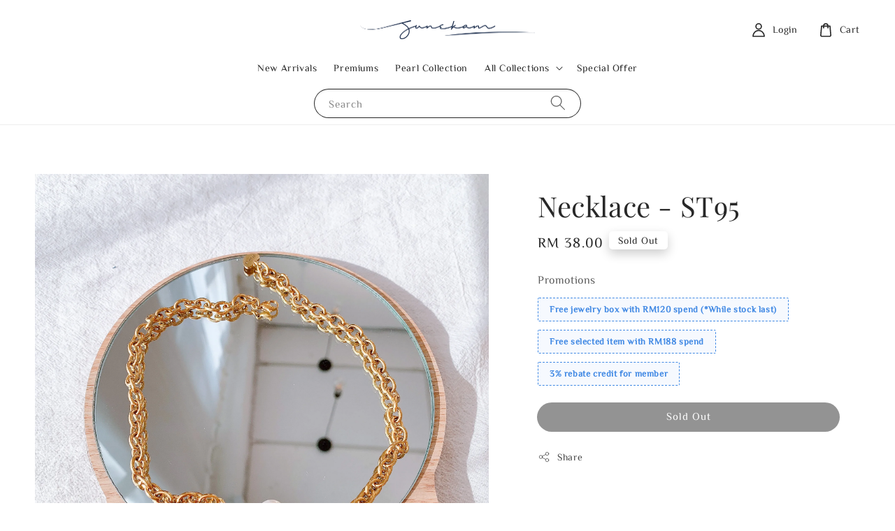

--- FILE ---
content_type: text/html; charset=UTF-8
request_url: https://junekam.com/products/necklace-st95
body_size: 38474
content:
<!doctype html>
<!--[if lt IE 7]><html class="no-js lt-ie9 lt-ie8 lt-ie7" lang="en"> <![endif]-->
<!--[if IE 7]><html class="no-js lt-ie9 lt-ie8" lang="en"> <![endif]-->
<!--[if IE 8]><html class="no-js lt-ie9" lang="en"> <![endif]-->
<!--[if IE 9 ]><html class="ie9 no-js"> <![endif]-->
<!--[if (gt IE 9)|!(IE)]><!--> <html class="no-js"> <!--<![endif]-->
<head>

  <!-- Basic page needs ================================================== -->
  <meta charset="utf-8">
  <meta http-equiv="X-UA-Compatible" content="IE=edge,chrome=1">

  
  <link rel="icon" href="https://cdn.store-assets.com/s/269658/f/11318305.png" />
  

  <!-- Title and description ================================================== -->
  <title>
  Necklace - ST95 &ndash; June Kam Accessories
  </title>

  

  <!-- Social meta ================================================== -->
  

  <meta property="og:type" content="product">
  <meta property="og:title" content="Necklace - ST95">
  <meta property="og:url" content="https://www.junekam.com/products/necklace-st95">
  
  <meta property="og:image" content="https://cdn.store-assets.com/s/269658/i/40554368.jpg">
  <meta property="og:image:secure_url" content="https://cdn.store-assets.com/s/269658/i/40554368.jpg">
  
  <meta property="og:image" content="https://cdn.store-assets.com/s/269658/i/40554369.jpg">
  <meta property="og:image:secure_url" content="https://cdn.store-assets.com/s/269658/i/40554369.jpg">
  
  <meta property="og:image" content="https://cdn.store-assets.com/s/269658/i/40554370.jpg">
  <meta property="og:image:secure_url" content="https://cdn.store-assets.com/s/269658/i/40554370.jpg">
  
  <meta property="og:price:amount" content="38">
  <meta property="og:price:currency" content="MYR">


<meta property="og:description" content="Shop the JuneKam.com for chic, fun, contemporary jewelry and fashion accessories. Explore our high quality jewelry & share them with your loved ones.">
<meta property="og:site_name" content="June Kam Accessories">



  <meta name="twitter:card" content="summary">



  <meta name="twitter:site" content="@">


  <meta name="twitter:title" content="Necklace - ST95">
  <meta name="twitter:description" content="







Why Choose June Kam Accessories?


June Kam Accessories is the&amp;nbsp;BEST Jewelry Gift&amp;nbsp;for people who are having a hard time to get the right jewelry that will not cause allergic to their ">
  <meta name="twitter:image" content="">
  <meta name="twitter:image:width" content="480">
  <meta name="twitter:image:height" content="480">




  <!-- Helpers ================================================== -->
  <link rel="canonical" href="https://www.junekam.com/products/necklace-st95">
  <meta name="viewport" content="width=device-width,initial-scale=1,maximum-scale=1">
  <meta name="theme-color" content="#282828">
  
  <script src="//ajax.googleapis.com/ajax/libs/jquery/1.11.0/jquery.min.js" type="text/javascript" ></script>
  
  <!-- Header hook for plugins ================================================== -->
  
<!-- ScriptTags -->
<script>window.__st={'p': 'product', 'cid': ''};</script><script src='/assets/events.js'></script><script>(function(d,s,id){var js,fjs=d.getElementsByTagName(s)[0];if(d.getElementById(id))return;js=d.createElement(s);js.id=id;js.src='https://connect.facebook.net/en_US/sdk/xfbml.customerchat.js#xfbml=1&version=v6.0&autoLogAppEvents=1';fjs.parentNode.insertBefore(js,fjs);}(document,'script','facebook-jssdk'));</script><script>(function(){function asyncLoad(){var urls=['/assets/facebook-pixel.js?v=1.1.1747310303','/assets/traffic.js?v=1','https://apps.easystore.co/instagram-feed/script.js?shop=junekamaccessories.easy.co&t=1733339062'];for(var i=0;i<urls.length;i++){var s=document.createElement('script');s.type='text/javascript';s.async=true;s.src=urls[i];var x=document.getElementsByTagName('script')[0];x.parentNode.insertBefore(s, x);}}window.attachEvent ? window.attachEvent('onload', asyncLoad) : window.addEventListener('load', asyncLoad, false);})();</script>
<!-- /ScriptTags -->

  
  
  <script src="https://store-themes.easystore.co/269658/themes/227369/assets/global.js?t=1769014821" defer="defer"></script>

  
  
  <script>
  (function(i,s,o,g,r,a,m){i['GoogleAnalyticsObject']=r;i[r]=i[r]||function(){
  (i[r].q=i[r].q||[]).push(arguments)},i[r].l=1*new Date();a=s.createElement(o),
  m=s.getElementsByTagName(o)[0];a.async=1;a.src=g;m.parentNode.insertBefore(a,m)
  })(window,document,'script','https://www.google-analytics.com/analytics.js','ga');

  ga('create', '', 'auto','myTracker');
  ga('myTracker.send', 'pageview');

  </script>
  
  <script src="/assets/storefront.js?id=914286bfa5e6419c67d1" type="text/javascript" ></script>
  

  <!-- CSS ================================================== -->
  <style>
      @font-face {
        font-family: 'ZCOOL XiaoWei';
        font-style: normal;
        font-weight: regular;
        src: local('ZCOOL XiaoWei regular'), local('ZCOOL XiaoWei-regular'), url(https://fonts.gstatic.com/s/zcoolxiaowei/v5/i7dMIFFrTRywPpUVX9_RJyM1YFKQHwyVd3U.ttf) format('truetype');
      }

      @font-face {
        font-family: 'Playfair Display';
        font-style: normal;
        font-weight: regular;
        src: local('Playfair Display regular'), local('Playfair Display-regular'), url(https://fonts.gstatic.com/s/playfairdisplay/v25/nuFvD-vYSZviVYUb_rj3ij__anPXJzDwcbmjWBN2PKdFvUDQZNLo_U2r.ttf) format('truetype');
      }

      :root {
        --font-body-family: 'ZCOOL XiaoWei', serif;
        --font-body-style: normal;
        --font-body-weight: 500;

        --font-heading-family: 'Playfair Display', serif;
        --font-heading-style: normal;
        --font-heading-weight: 500;

        --color-heading-text: 40,40,40;
        --color-base-text: 40,40,40;
        --color-base-background-1: 255,255,255;
        --color-base-background-2: 255,255,255;
        
        --color-base-solid-button-labels: 255,255,255;
        --color-base-outline-button-labels: 40,40,40;
        
        --color-base-accent-1: 40,40,40;
        --color-base-accent-2: 40,40,40;
        --payment-terms-background-color: 255,255,255;

        --gradient-base-background-1: 255,255,255;
        --gradient-base-background-2: 255,255,255;
        --gradient-base-accent-1: 40,40,40;
        --gradient-base-accent-2: 40,40,40;

        --page-width: 145rem;
      }

      *,
      *::before,
      *::after {
        box-sizing: inherit;
      }

      html {
        box-sizing: border-box;
        font-size: 62.5%;
        height: 100%;
      }

      body {
        display: grid;
        grid-template-rows: auto auto 1fr auto;
        grid-template-columns: 100%;
        min-height: 100%;
        margin: 0;
        font-size: 1.5rem;
        letter-spacing: 0.06rem;
        line-height: 1.8;
        font-family: var(--font-body-family);
        font-style: var(--font-body-style);
        font-weight: var(--font-body-weight);
        
      }

      @media screen and (min-width: 750px) {
        body {
          font-size: 1.6rem;
        }
      }
   </style>
  
  <link href="https://store-themes.easystore.co/269658/themes/227369/assets/base.css?t=1769014821" rel="stylesheet" type="text/css" media="screen" />

  
  
<!-- Snippet:global/head: Instagram Feed -->
<link rel="stylesheet" href="https://apps.easystore.co/assets/css/instagram-feed/insta-feed-style.css?v3">
<!-- /Snippet -->


  <script>document.documentElement.className = document.documentElement.className.replace('no-js', 'js');</script>
</head>

<body id="necklace---st95" class="template-product" >
	
  
<!-- Snippet:global/body_start: Console Extension -->
<div id='es_console' style='display: none;'>269658</div>
<!-- /Snippet -->

	
 	<style>
  header {
    --logo-width: 250px;
  }
  .header-wrapper,
  .header-wrapper .list-menu--disclosure,
  .header-wrapper .search-modal{
    background-color: #FFFFFF;
  }
  .header-wrapper .search-modal .field__input{
    background-color: rgb(var(--color-background));
  }
  .header-wrapper summary .icon-caret,
  .header-wrapper .header__menu-item a,
  .header-wrapper .list-menu__item,
  .header-wrapper .link--text{
    color: #282828;
  }
  
  .search-modal__form{
    position: relative;
  }
  
  .dropdown {
    display: none;
    position: absolute;
    top: 100%;
    left: 0;
    width: 100%;
    padding: 5px 0;
    background-color: #fff;
    color:#000;
    z-index: 1000;
    border-bottom-left-radius: 15px;
    border-bottom-right-radius: 15px;
    border: 1px solid rgba(var(--color-foreground), 1);
    border-top: none;
    overflow-x: hidden;
    overflow-y: auto;
    max-height: 350px;
  }
  
  .dropdown-item {
    padding: 0.4rem 2rem;
    cursor: pointer;
    line-height: 1.4;
    overflow: hidden;
    text-overflow: ellipsis;
    white-space: nowrap;
  }
  
  .dropdown-item:hover{
    background-color: #f3f3f3;
  }
  
  .search__input.is-focus{
    border-radius: 15px;
    border-bottom-left-radius: 0;
    border-bottom-right-radius: 0;
    border: 1px solid rgba(var(--color-foreground), 1);
    border-bottom: none;
    box-shadow: none;
  }
  
  .clear-all {
    text-align: right;
    padding: 0 2rem 0.2rem;
    line-height: 1;
    font-size: 70%;
    margin-bottom: -2px;
  }
  
  .clear-all:hover{
    background-color: #fff;
  }
  
  .search-input-focus .easystore-section-header-hidden{
    transform: none;
  }
  .referral-notification {
    position: absolute;
    top: 100%;
    right: 0;
    background: white;
    border: 1px solid #e0e0e0;
    border-radius: 8px;
    box-shadow: 0 4px 12px rgba(0, 0, 0, 0.15);
    width: 280px;
    z-index: 1000;
    padding: 16px;
    margin-top: 8px;
    font-size: 14px;
    line-height: 1.4;
  }
  
  .referral-notification::before {
    content: '';
    position: absolute;
    top: -8px;
    right: 20px;
    width: 0;
    height: 0;
    border-left: 8px solid transparent;
    border-right: 8px solid transparent;
    border-bottom: 8px solid white;
  }
  
  .referral-notification::after {
    content: '';
    position: absolute;
    top: -9px;
    right: 20px;
    width: 0;
    height: 0;
    border-left: 8px solid transparent;
    border-right: 8px solid transparent;
    border-bottom: 8px solid #e0e0e0;
  }
  
  .referral-notification h4 {
    margin: 0 0 8px 0;
    color: #2196F3;
    font-size: 16px;
    font-weight: 600;
  }
  
  .referral-notification p {
    margin: 0 0 12px 0;
    color: #666;
  }
  
  .referral-notification .referral-code {
    background: #f5f5f5;
    padding: 8px;
    border-radius: 4px;
    font-family: monospace;
    font-size: 13px;
    text-align: center;
    margin: 8px 0;
    border: 1px solid #ddd;
  }
  
  .referral-notification .close-btn {
    position: absolute;
    top: 8px;
    right: 8px;
    background: none;
    border: none;
    font-size: 18px;
    color: #999;
    cursor: pointer;
    padding: 0;
    width: 20px;
    height: 20px;
    line-height: 1;
  }
  
  .referral-notification .close-btn:hover {
    color: #333;
  }
  
  .referral-notification .action-btn {
    background: #2196F3;
    color: white;
    border: none;
    padding: 8px 16px;
    border-radius: 4px;
    cursor: pointer;
    font-size: 12px;
    margin-right: 8px;
    margin-top: 8px;
  }
  
  .referral-notification .action-btn:hover {
    background: #1976D2;
  }
  
  .referral-notification .dismiss-btn {
    background: transparent;
    color: #666;
    border: 1px solid #ddd;
    padding: 8px 16px;
    border-radius: 4px;
    cursor: pointer;
    font-size: 12px;
    margin-top: 8px;
  }
  
  .referral-notification .dismiss-btn:hover {
    background: #f5f5f5;
  }
  .referral-modal__dialog {
    transform: translate(-50%, 0);
    transition: transform var(--duration-default) ease, visibility 0s;
    z-index: 10000;
    position: fixed;
    top: 20vh;
    left: 50%;
    width: 100%;
    max-width: 350px;
    box-shadow: 0 4px 12px rgba(0, 0, 0, 0.15);
    border-radius: 12px;
    background-color: #fff;
    color: #000;
    padding: 20px;
    text-align: center;
  }

  .modal-overlay.referral-modal-overlay {
    position: fixed;
    top: 0;
    left: 0;
    width: 100%;
    height: 100%;
    background-color: rgba(0, 0, 0, 0.7);
    z-index: 2001;
    display: block;
    opacity: 1;
    transition: opacity var(--duration-default) ease, visibility 0s;
  }
</style>

<link rel="preload" href="https://store-themes.easystore.co/269658/themes/227369/assets/section-header.css?t=1769014821" as="style" onload="this.onload=null;this.rel='stylesheet'">
<link rel="preload" href="https://store-themes.easystore.co/269658/themes/227369/assets/component-list-menu.css?t=1769014821" as="style" onload="this.onload=null;this.rel='stylesheet'">
<link rel="preload" href="https://store-themes.easystore.co/269658/themes/227369/assets/component-menu-drawer.css?t=1769014821" as="style" onload="this.onload=null;this.rel='stylesheet'">
<link rel="preload" href="https://store-themes.easystore.co/269658/themes/227369/assets/component-cart-notification.css?v1.1?t=1769014821" as="style" onload="this.onload=null;this.rel='stylesheet'">

<script src="https://store-themes.easystore.co/269658/themes/227369/assets/cart-notification.js?t=1769014821" defer="defer"></script>
<script src="https://store-themes.easystore.co/269658/themes/227369/assets/details-modal.js?t=1769014821" defer="defer"></script>

<svg xmlns="http://www.w3.org/2000/svg" class="hidden">
  <symbol id="icon-search" viewbox="0 0 18 19" fill="none">
    <path fill-rule="evenodd" clip-rule="evenodd" d="M11.03 11.68A5.784 5.784 0 112.85 3.5a5.784 5.784 0 018.18 8.18zm.26 1.12a6.78 6.78 0 11.72-.7l5.4 5.4a.5.5 0 11-.71.7l-5.41-5.4z" fill="currentColor"/>
  </symbol>

  <symbol id="icon-close" class="icon icon-close" fill="none" viewBox="0 0 18 17">
    <path d="M.865 15.978a.5.5 0 00.707.707l7.433-7.431 7.579 7.282a.501.501 0 00.846-.37.5.5 0 00-.153-.351L9.712 8.546l7.417-7.416a.5.5 0 10-.707-.708L8.991 7.853 1.413.573a.5.5 0 10-.693.72l7.563 7.268-7.418 7.417z" fill="currentColor">
  </symbol>
</svg>


<div id="easystore-section-header">
  <sticky-header class="header-wrapper header-wrapper--border-bottom">
    <header class="header header--top-center page-width header--has-menu" itemscope itemtype="http://schema.org/Organization">
      <header-drawer data-breakpoint="tablet">
        <details class="menu-drawer-container menu-opening">
          <summary class="header__icon header__icon--menu header__icon--summary link link--text focus-inset" aria-label="Menu" role="button" aria-expanded="true" aria-controls="menu-drawer">
            <span>
              


    <svg class="icon icon-hamburger " data-name="Layer 1" xmlns="http://www.w3.org/2000/svg" viewBox="0 0 600 600"><path d="M32.5,65h535a25,25,0,0,0,0-50H32.5a25,25,0,0,0,0,50Z" fill="currentColor"/><path d="M567.5,275H32.5a25,25,0,0,0,0,50h535a25,25,0,0,0,0-50Z" fill="currentColor"/><path d="M567.5,535H32.5a25,25,0,0,0,0,50h535a25,25,0,0,0,0-50Z" fill="currentColor"/></svg>

  

              


    <svg class="icon icon-close " data-name="Layer 1" xmlns="http://www.w3.org/2000/svg" viewBox="0 0 600 600"><path d="M335.36,300,581.87,53.48a25,25,0,0,0-35.35-35.35L300,264.64,53.48,18.13A25,25,0,0,0,18.13,53.48L264.64,300,18.13,546.52a25,25,0,0,0,35.35,35.35L300,335.36,546.52,581.87a25,25,0,0,0,35.35-35.35Z" fill="currentColor"/></svg>

  

            </span>
          </summary>
          <div id="menu-drawer" class="menu-drawer motion-reduce" tabindex="-1">
            <div class="menu-drawer__inner-container">
              <div class="menu-drawer__navigation-container">
                <nav class="menu-drawer__navigation">
                  <ul class="menu-drawer__menu list-menu" role="list">
                    
                    
                      
                        <li>
                          <a href="/collections/new-arrivals"  class="menu-drawer__menu-item list-menu__item link link--text focus-inset">
                            New Arrivals
                          </a>
                        </li>
                      
                    
                    
                      
                        <li>
                          <a href="/collections/premiums"  class="menu-drawer__menu-item list-menu__item link link--text focus-inset">
                            Premiums
                          </a>
                        </li>
                      
                    
                    
                      
                        <li>
                          <a href="/collections/pearl-collection"  class="menu-drawer__menu-item list-menu__item link link--text focus-inset">
                            Pearl Collection
                          </a>
                        </li>
                      
                    
                    
                      
                        
                        <li>
                          <details>
                                <summary class="menu-drawer__menu-item list-menu__item link link--text focus-inset" role="button" aria-expanded="false" aria-controls="link-Bags">
                                  <a href="/collections/new-arrivals"  class="link--text list-menu__item menu-drawer__menu-item">
                                    All Collections
                                  </a>
                                  


    <svg class="icon icon-arrow " data-name="Layer 1" xmlns="http://www.w3.org/2000/svg" viewBox="0 0 600 339.56"><path d="M31.06,196.67H504l-88.56,88.56a26.89,26.89,0,1,0,38,38L588,188.79a26.89,26.89,0,0,0,0-38L453.49,16.29a26.89,26.89,0,0,0-38,38L504,142.88H31.06a26.9,26.9,0,0,0,0,53.79Z" fill="currentColor"/></svg>

  

                                  


    <svg aria-hidden="true" focusable="false" role="presentation" class="icon icon-caret " viewBox="0 0 10 6">
      <path fill-rule="evenodd" clip-rule="evenodd" d="M9.354.646a.5.5 0 00-.708 0L5 4.293 1.354.646a.5.5 0 00-.708.708l4 4a.5.5 0 00.708 0l4-4a.5.5 0 000-.708z" fill="currentColor"></path>
    </svg>

  

                                </summary>
                                <div class="menu-drawer__submenu motion-reduce" tabindex="-1">
                                  <div class="menu-drawer__inner-submenu">
                                    <button class="menu-drawer__close-button link link--text focus-inset" aria-expanded="true">
                                      


    <svg class="icon icon-arrow " data-name="Layer 1" xmlns="http://www.w3.org/2000/svg" viewBox="0 0 600 339.56"><path d="M31.06,196.67H504l-88.56,88.56a26.89,26.89,0,1,0,38,38L588,188.79a26.89,26.89,0,0,0,0-38L453.49,16.29a26.89,26.89,0,0,0-38,38L504,142.88H31.06a26.9,26.9,0,0,0,0,53.79Z" fill="currentColor"/></svg>

  

                                      All Collections
                                    </button>
                                    <ul class="menu-drawer__menu list-menu" role="list" tabindex="-1">
                                      
                                        
                                        
                                          
                                          <li>
                                            <details>
                                                  <summary class="menu-drawer__menu-item list-menu__item link link--text focus-inset" role="button" aria-expanded="false" aria-controls="link-Bags">
                                                    <a href="/collections/earrings"  class="link--text list-menu__item menu-drawer__menu-item">
                                                      Earrings
                                                    </a>
                                                    


    <svg class="icon icon-arrow " data-name="Layer 1" xmlns="http://www.w3.org/2000/svg" viewBox="0 0 600 339.56"><path d="M31.06,196.67H504l-88.56,88.56a26.89,26.89,0,1,0,38,38L588,188.79a26.89,26.89,0,0,0,0-38L453.49,16.29a26.89,26.89,0,0,0-38,38L504,142.88H31.06a26.9,26.9,0,0,0,0,53.79Z" fill="currentColor"/></svg>

  

                                                    


    <svg aria-hidden="true" focusable="false" role="presentation" class="icon icon-caret " viewBox="0 0 10 6">
      <path fill-rule="evenodd" clip-rule="evenodd" d="M9.354.646a.5.5 0 00-.708 0L5 4.293 1.354.646a.5.5 0 00-.708.708l4 4a.5.5 0 00.708 0l4-4a.5.5 0 000-.708z" fill="currentColor"></path>
    </svg>

  

                                                  </summary>
                                                  <div class="menu-drawer__submenu motion-reduce" tabindex="-1">
                                                    <div class="menu-drawer__inner-submenu">
                                                      <button class="menu-drawer__close-button link link--text focus-inset" aria-expanded="true">
                                                        


    <svg class="icon icon-arrow " data-name="Layer 1" xmlns="http://www.w3.org/2000/svg" viewBox="0 0 600 339.56"><path d="M31.06,196.67H504l-88.56,88.56a26.89,26.89,0,1,0,38,38L588,188.79a26.89,26.89,0,0,0,0-38L453.49,16.29a26.89,26.89,0,0,0-38,38L504,142.88H31.06a26.9,26.9,0,0,0,0,53.79Z" fill="currentColor"/></svg>

  

                                                        Earrings
                                                      </button>
                                                      <ul class="menu-drawer__menu list-menu" role="list" tabindex="-1">
                                                        
                                                          
                                                          
                                                            <li>
                                                              <a href="/collections/earrings"  class="menu-drawer__menu-item link link--text list-menu__item focus-inset">
                                                                Earrings
                                                              </a>
                                                            </li>
                                                          
                                                        
                                                          
                                                          
                                                            <li>
                                                              <a href="/collections/ear-clips"  class="menu-drawer__menu-item link link--text list-menu__item focus-inset">
                                                                Ear Clips
                                                              </a>
                                                            </li>
                                                          
                                                        
                                                          
                                                          
                                                            <li>
                                                              <a href="/collections/ear-hoops"  class="menu-drawer__menu-item link link--text list-menu__item focus-inset">
                                                                Ear Hoops
                                                              </a>
                                                            </li>
                                                          
                                                        
                                                        
                                                      </ul>
                                                    </div>
                                                  </div>
                                            </details>
                                          </li>
                                        
                                      
                                        
                                        
                                          
                                          <li>
                                            <details>
                                                  <summary class="menu-drawer__menu-item list-menu__item link link--text focus-inset" role="button" aria-expanded="false" aria-controls="link-Bags">
                                                    <a href="/collections/hair-accessories"  class="link--text list-menu__item menu-drawer__menu-item">
                                                      Hair Accessories
                                                    </a>
                                                    


    <svg class="icon icon-arrow " data-name="Layer 1" xmlns="http://www.w3.org/2000/svg" viewBox="0 0 600 339.56"><path d="M31.06,196.67H504l-88.56,88.56a26.89,26.89,0,1,0,38,38L588,188.79a26.89,26.89,0,0,0,0-38L453.49,16.29a26.89,26.89,0,0,0-38,38L504,142.88H31.06a26.9,26.9,0,0,0,0,53.79Z" fill="currentColor"/></svg>

  

                                                    


    <svg aria-hidden="true" focusable="false" role="presentation" class="icon icon-caret " viewBox="0 0 10 6">
      <path fill-rule="evenodd" clip-rule="evenodd" d="M9.354.646a.5.5 0 00-.708 0L5 4.293 1.354.646a.5.5 0 00-.708.708l4 4a.5.5 0 00.708 0l4-4a.5.5 0 000-.708z" fill="currentColor"></path>
    </svg>

  

                                                  </summary>
                                                  <div class="menu-drawer__submenu motion-reduce" tabindex="-1">
                                                    <div class="menu-drawer__inner-submenu">
                                                      <button class="menu-drawer__close-button link link--text focus-inset" aria-expanded="true">
                                                        


    <svg class="icon icon-arrow " data-name="Layer 1" xmlns="http://www.w3.org/2000/svg" viewBox="0 0 600 339.56"><path d="M31.06,196.67H504l-88.56,88.56a26.89,26.89,0,1,0,38,38L588,188.79a26.89,26.89,0,0,0,0-38L453.49,16.29a26.89,26.89,0,0,0-38,38L504,142.88H31.06a26.9,26.9,0,0,0,0,53.79Z" fill="currentColor"/></svg>

  

                                                        Hair Accessories
                                                      </button>
                                                      <ul class="menu-drawer__menu list-menu" role="list" tabindex="-1">
                                                        
                                                          
                                                          
                                                            <li>
                                                              <a href="/collections/hair-accessories"  class="menu-drawer__menu-item link link--text list-menu__item focus-inset">
                                                                Hair Accessories
                                                              </a>
                                                            </li>
                                                          
                                                        
                                                          
                                                          
                                                            <li>
                                                              <a href="/collections/banana-clips"  class="menu-drawer__menu-item link link--text list-menu__item focus-inset">
                                                                Banana Clips
                                                              </a>
                                                            </li>
                                                          
                                                        
                                                          
                                                          
                                                            <li>
                                                              <a href="/collections/bb-clips"  class="menu-drawer__menu-item link link--text list-menu__item focus-inset">
                                                                BB Clips
                                                              </a>
                                                            </li>
                                                          
                                                        
                                                          
                                                          
                                                            <li>
                                                              <a href="/collections/claw-clips"  class="menu-drawer__menu-item link link--text list-menu__item focus-inset">
                                                                Claw Clips
                                                              </a>
                                                            </li>
                                                          
                                                        
                                                          
                                                          
                                                            <li>
                                                              <a href="/collections/comb"  class="menu-drawer__menu-item link link--text list-menu__item focus-inset">
                                                                Comb
                                                              </a>
                                                            </li>
                                                          
                                                        
                                                          
                                                          
                                                            <li>
                                                              <a href="/collections/duck-clips"  class="menu-drawer__menu-item link link--text list-menu__item focus-inset">
                                                                Duck Clips
                                                              </a>
                                                            </li>
                                                          
                                                        
                                                          
                                                          
                                                            <li>
                                                              <a href="/collections/hair-clips"  class="menu-drawer__menu-item link link--text list-menu__item focus-inset">
                                                                Hair Clips
                                                              </a>
                                                            </li>
                                                          
                                                        
                                                          
                                                          
                                                            <li>
                                                              <a href="/collections/hair-ties"  class="menu-drawer__menu-item link link--text list-menu__item focus-inset">
                                                                Hair Ties
                                                              </a>
                                                            </li>
                                                          
                                                        
                                                          
                                                          
                                                            <li>
                                                              <a href="/collections/hairbands"  class="menu-drawer__menu-item link link--text list-menu__item focus-inset">
                                                                Hairbands
                                                              </a>
                                                            </li>
                                                          
                                                        
                                                          
                                                          
                                                            <li>
                                                              <a href="/collections/spring-clips"  class="menu-drawer__menu-item link link--text list-menu__item focus-inset">
                                                                Spring Clips
                                                              </a>
                                                            </li>
                                                          
                                                        
                                                        
                                                      </ul>
                                                    </div>
                                                  </div>
                                            </details>
                                          </li>
                                        
                                      
                                        
                                        
                                          
                                          <li>
                                            <details>
                                                  <summary class="menu-drawer__menu-item list-menu__item link link--text focus-inset" role="button" aria-expanded="false" aria-controls="link-Bags">
                                                    <a href="/collections/bracelets"  class="link--text list-menu__item menu-drawer__menu-item">
                                                      Bracelets
                                                    </a>
                                                    


    <svg class="icon icon-arrow " data-name="Layer 1" xmlns="http://www.w3.org/2000/svg" viewBox="0 0 600 339.56"><path d="M31.06,196.67H504l-88.56,88.56a26.89,26.89,0,1,0,38,38L588,188.79a26.89,26.89,0,0,0,0-38L453.49,16.29a26.89,26.89,0,0,0-38,38L504,142.88H31.06a26.9,26.9,0,0,0,0,53.79Z" fill="currentColor"/></svg>

  

                                                    


    <svg aria-hidden="true" focusable="false" role="presentation" class="icon icon-caret " viewBox="0 0 10 6">
      <path fill-rule="evenodd" clip-rule="evenodd" d="M9.354.646a.5.5 0 00-.708 0L5 4.293 1.354.646a.5.5 0 00-.708.708l4 4a.5.5 0 00.708 0l4-4a.5.5 0 000-.708z" fill="currentColor"></path>
    </svg>

  

                                                  </summary>
                                                  <div class="menu-drawer__submenu motion-reduce" tabindex="-1">
                                                    <div class="menu-drawer__inner-submenu">
                                                      <button class="menu-drawer__close-button link link--text focus-inset" aria-expanded="true">
                                                        


    <svg class="icon icon-arrow " data-name="Layer 1" xmlns="http://www.w3.org/2000/svg" viewBox="0 0 600 339.56"><path d="M31.06,196.67H504l-88.56,88.56a26.89,26.89,0,1,0,38,38L588,188.79a26.89,26.89,0,0,0,0-38L453.49,16.29a26.89,26.89,0,0,0-38,38L504,142.88H31.06a26.9,26.9,0,0,0,0,53.79Z" fill="currentColor"/></svg>

  

                                                        Bracelets
                                                      </button>
                                                      <ul class="menu-drawer__menu list-menu" role="list" tabindex="-1">
                                                        
                                                          
                                                          
                                                            <li>
                                                              <a href="/collections/bangles"  class="menu-drawer__menu-item link link--text list-menu__item focus-inset">
                                                                Bangles
                                                              </a>
                                                            </li>
                                                          
                                                        
                                                        
                                                      </ul>
                                                    </div>
                                                  </div>
                                            </details>
                                          </li>
                                        
                                      
                                        
                                        
                                          <li>
                                            <a href="/collections/necklaces"  class="menu-drawer__menu-item link link--text list-menu__item focus-inset">
                                              Necklaces
                                            </a>
                                          </li>
                                        
                                      
                                        
                                        
                                          <li>
                                            <a href="/collections/rings"  class="menu-drawer__menu-item link link--text list-menu__item focus-inset">
                                              Rings
                                            </a>
                                          </li>
                                        
                                      
                                        
                                        
                                          <li>
                                            <a href="/collections/brooches"  class="menu-drawer__menu-item link link--text list-menu__item focus-inset">
                                              Brooches
                                            </a>
                                          </li>
                                        
                                      
                                        
                                        
                                          <li>
                                            <a href="/collections/phone-accessories"  class="menu-drawer__menu-item link link--text list-menu__item focus-inset">
                                              Phone Accessories
                                            </a>
                                          </li>
                                        
                                      
                                      
                                    </ul>
                                  </div>
                                </div>
                          </details>
                        </li>
                      
                    
                    
                      
                        <li>
                          <a href="/collections/special-offer"  class="menu-drawer__menu-item list-menu__item link link--text focus-inset">
                            Special Offer
                          </a>
                        </li>
                      
                    
                  </ul>
                </nav>

                <div class="menu-drawer__utility-links">

                  


  <div class="menu-drawer__account disclosure">
    <div class="select">
      <select class="currency-picker select__select" name="currencies">
        <option value="" selected="selected"></option>
        
          
          <option value="MYR">MYR</option>
          
        
          
          <option value="SGD">SGD</option>
          
        
          
        
        </select>
    </div>
  </div>




                  
                  
                  
                    <a href="/account/login" class="menu-drawer__account link link--text focus-inset h5">
                       


    <svg class="icon icon-account " data-name="Layer 1" xmlns="http://www.w3.org/2000/svg" viewBox="0 0 600 600"><path d="M300,296.19c-70.7,0-137.11,28.74-187,80.93-49.59,51.87-76.9,120.77-76.9,194v25H563.89v-25c0-73.22-27.31-142.12-76.9-194C437.11,324.93,370.7,296.19,300,296.19ZM87.42,546.11C99.29,433.81,190.1,346.19,300,346.19s200.71,87.62,212.58,199.92Z" fill="currentColor"/><path d="M300,285.34c77.6,0,140.73-63.13,140.73-140.73S377.6,3.89,300,3.89,159.27,67,159.27,144.61,222.4,285.34,300,285.34Zm0-231.45a90.73,90.73,0,1,1-90.73,90.72A90.82,90.82,0,0,1,300,53.89Z" fill="currentColor"/></svg>

  
 
                      
                      Log in
                    </a>
                  
                    <a href="/account/register" class="menu-drawer__account link link--text focus-inset h5">
                      
                       


    <svg xmlns="http://www.w3.org/2000/svg" aria-hidden="true" focusable="false" role="presentation" class="icon icon-plus " fill="none" viewBox="0 0 10 10">
      <path fill-rule="evenodd" clip-rule="evenodd" d="M1 4.51a.5.5 0 000 1h3.5l.01 3.5a.5.5 0 001-.01V5.5l3.5-.01a.5.5 0 00-.01-1H5.5L5.49.99a.5.5 0 00-1 .01v3.5l-3.5.01H1z" fill="currentColor"></path>
    </svg>

  
 
                      Create account
                    </a>
                  
                  
                  
                </div>
              </div>
            </div>
          </div>
        </details>
      </header-drawer>
  
      
        <a href="/" class="header__heading-link link link--text focus-inset" itemprop="url">
          <img src="https://cdn.store-assets.com/s/269658/f/11318262.png" class="header__heading-logo" alt="June Kam Accessories" loading="lazy" itemprop="logo">
        </a>
      

      
      <div class="header__search-input" tabindex="-1">
        <form action="/search" method="get" role="search" class="search search-modal__form">
          <div class="field">
            <input class="search__input field__input" 
              id="Search-In-Modal"
              type="search"
              name="q"
              value=""
              placeholder="Search"
              autocomplete="off"
            >
            <label class="field__label" for="Search-In-Modal">Search</label>
            <div class="dropdown" id="searchDropdown"></div>
            <input type="hidden" name="search_history" class="hidden_search_history">
            <input type="hidden" name="options[prefix]" value="last">
            <button class="search__button field__button" aria-label="Search">
              <svg class="icon icon-search" aria-hidden="true" focusable="false" role="presentation">
                <use href="#icon-search">
              </svg>
            </button> 
          </div>
        </form>
      </div>
      

      <nav class="header__inline-menu">
        <ul class="list-menu list-menu--inline" role="list">
          
            
              
                <li>
                  <a href="/collections/new-arrivals"  class="header__menu-item header__menu-item list-menu__item link link--text focus-inset">
                    New Arrivals
                  </a>
                </li>
              
            
            
              
                <li>
                  <a href="/collections/premiums"  class="header__menu-item header__menu-item list-menu__item link link--text focus-inset">
                    Premiums
                  </a>
                </li>
              
            
            
              
                <li>
                  <a href="/collections/pearl-collection"  class="header__menu-item header__menu-item list-menu__item link link--text focus-inset">
                    Pearl Collection
                  </a>
                </li>
              
            
            
              
                
                <li>
                  <details-disclosure>
                    <details>
                      <summary class="header__menu-item list-menu__item link focus-inset">
                        <a href="/collections/new-arrivals"  >All Collections</a>
                        


    <svg aria-hidden="true" focusable="false" role="presentation" class="icon icon-caret " viewBox="0 0 10 6">
      <path fill-rule="evenodd" clip-rule="evenodd" d="M9.354.646a.5.5 0 00-.708 0L5 4.293 1.354.646a.5.5 0 00-.708.708l4 4a.5.5 0 00.708 0l4-4a.5.5 0 000-.708z" fill="currentColor"></path>
    </svg>

  

                      </summary>
                      <ul class="header__submenu list-menu list-menu--disclosure caption-large motion-reduce" role="list" tabindex="-1">
                        
                        
                        
                          
                            
                            <li>
                              <details-disclosure>
                                <details>
                                  <summary class="header__menu-item link link--text list-menu__item focus-inset caption-large">
                                    <a href="/collections/earrings" >Earrings</a>
                                    


    <svg aria-hidden="true" focusable="false" role="presentation" class="icon icon-caret rotate-90" viewBox="0 0 10 6">
      <path fill-rule="evenodd" clip-rule="evenodd" d="M9.354.646a.5.5 0 00-.708 0L5 4.293 1.354.646a.5.5 0 00-.708.708l4 4a.5.5 0 00.708 0l4-4a.5.5 0 000-.708z" fill="currentColor"></path>
    </svg>

  

                                  </summary>
                                  <ul class="header__submenu list-menu list-menu--disclosure motion-reduce">
                                    
                                      
                                      
                                        <li>
                                          <a href="/collections/earrings"  class="header__menu-item list-menu__item link link--text focus-inset caption-large">Earrings</a>
                                        </li>
                                      
                                    
                                      
                                      
                                        <li>
                                          <a href="/collections/ear-clips"  class="header__menu-item list-menu__item link link--text focus-inset caption-large">Ear Clips</a>
                                        </li>
                                      
                                    
                                      
                                      
                                        <li>
                                          <a href="/collections/ear-hoops"  class="header__menu-item list-menu__item link link--text focus-inset caption-large">Ear Hoops</a>
                                        </li>
                                      
                                    
                                  </ul>
                                </details>
                              </details-disclosure>
                            </li>
                            
                          
                        
                        
                          
                            
                            <li>
                              <details-disclosure>
                                <details>
                                  <summary class="header__menu-item link link--text list-menu__item focus-inset caption-large">
                                    <a href="/collections/hair-accessories" >Hair Accessories</a>
                                    


    <svg aria-hidden="true" focusable="false" role="presentation" class="icon icon-caret rotate-90" viewBox="0 0 10 6">
      <path fill-rule="evenodd" clip-rule="evenodd" d="M9.354.646a.5.5 0 00-.708 0L5 4.293 1.354.646a.5.5 0 00-.708.708l4 4a.5.5 0 00.708 0l4-4a.5.5 0 000-.708z" fill="currentColor"></path>
    </svg>

  

                                  </summary>
                                  <ul class="header__submenu list-menu list-menu--disclosure motion-reduce">
                                    
                                      
                                      
                                        <li>
                                          <a href="/collections/hair-accessories"  class="header__menu-item list-menu__item link link--text focus-inset caption-large">Hair Accessories</a>
                                        </li>
                                      
                                    
                                      
                                      
                                        <li>
                                          <a href="/collections/banana-clips"  class="header__menu-item list-menu__item link link--text focus-inset caption-large">Banana Clips</a>
                                        </li>
                                      
                                    
                                      
                                      
                                        <li>
                                          <a href="/collections/bb-clips"  class="header__menu-item list-menu__item link link--text focus-inset caption-large">BB Clips</a>
                                        </li>
                                      
                                    
                                      
                                      
                                        <li>
                                          <a href="/collections/claw-clips"  class="header__menu-item list-menu__item link link--text focus-inset caption-large">Claw Clips</a>
                                        </li>
                                      
                                    
                                      
                                      
                                        <li>
                                          <a href="/collections/comb"  class="header__menu-item list-menu__item link link--text focus-inset caption-large">Comb</a>
                                        </li>
                                      
                                    
                                      
                                      
                                        <li>
                                          <a href="/collections/duck-clips"  class="header__menu-item list-menu__item link link--text focus-inset caption-large">Duck Clips</a>
                                        </li>
                                      
                                    
                                      
                                      
                                        <li>
                                          <a href="/collections/hair-clips"  class="header__menu-item list-menu__item link link--text focus-inset caption-large">Hair Clips</a>
                                        </li>
                                      
                                    
                                      
                                      
                                        <li>
                                          <a href="/collections/hair-ties"  class="header__menu-item list-menu__item link link--text focus-inset caption-large">Hair Ties</a>
                                        </li>
                                      
                                    
                                      
                                      
                                        <li>
                                          <a href="/collections/hairbands"  class="header__menu-item list-menu__item link link--text focus-inset caption-large">Hairbands</a>
                                        </li>
                                      
                                    
                                      
                                      
                                        <li>
                                          <a href="/collections/spring-clips"  class="header__menu-item list-menu__item link link--text focus-inset caption-large">Spring Clips</a>
                                        </li>
                                      
                                    
                                  </ul>
                                </details>
                              </details-disclosure>
                            </li>
                            
                          
                        
                        
                          
                            
                            <li>
                              <details-disclosure>
                                <details>
                                  <summary class="header__menu-item link link--text list-menu__item focus-inset caption-large">
                                    <a href="/collections/bracelets" >Bracelets</a>
                                    


    <svg aria-hidden="true" focusable="false" role="presentation" class="icon icon-caret rotate-90" viewBox="0 0 10 6">
      <path fill-rule="evenodd" clip-rule="evenodd" d="M9.354.646a.5.5 0 00-.708 0L5 4.293 1.354.646a.5.5 0 00-.708.708l4 4a.5.5 0 00.708 0l4-4a.5.5 0 000-.708z" fill="currentColor"></path>
    </svg>

  

                                  </summary>
                                  <ul class="header__submenu list-menu list-menu--disclosure motion-reduce">
                                    
                                      
                                      
                                        <li>
                                          <a href="/collections/bangles"  class="header__menu-item list-menu__item link link--text focus-inset caption-large">Bangles</a>
                                        </li>
                                      
                                    
                                  </ul>
                                </details>
                              </details-disclosure>
                            </li>
                            
                          
                        
                        
                          
                            
                            <li>
                              <a href="/collections/necklaces"  class="header__menu-item list-menu__item link link--text focus-inset caption-large">
                                Necklaces
                              </a>
                            </li>
                          
                        
                        
                          
                            
                            <li>
                              <a href="/collections/rings"  class="header__menu-item list-menu__item link link--text focus-inset caption-large">
                                Rings
                              </a>
                            </li>
                          
                        
                        
                          
                            
                            <li>
                              <a href="/collections/brooches"  class="header__menu-item list-menu__item link link--text focus-inset caption-large">
                                Brooches
                              </a>
                            </li>
                          
                        
                        
                          
                            
                            <li>
                              <a href="/collections/phone-accessories"  class="header__menu-item list-menu__item link link--text focus-inset caption-large">
                                Phone Accessories
                              </a>
                            </li>
                          
                        
                      </ul>
                    </details>
                  </details-disclosure>
                </li>
              
            
            
              
                <li>
                  <a href="/collections/special-offer"  class="header__menu-item header__menu-item list-menu__item link link--text focus-inset">
                    Special Offer
                  </a>
                </li>
              
            
            
            
              
                
                  
                
                  
                
              
            
        </ul>
      </nav>
      <div class="header__icons">

        
          
            <div class="header__icon header__icon--account link link--text focus-inset small-hide medium-hide" style="position: relative;">
              <a href="/account/login" class="header__icon link link--text focus-inset p-2">
                


    <svg class="icon icon-account " data-name="Layer 1" xmlns="http://www.w3.org/2000/svg" viewBox="0 0 600 600"><path d="M300,296.19c-70.7,0-137.11,28.74-187,80.93-49.59,51.87-76.9,120.77-76.9,194v25H563.89v-25c0-73.22-27.31-142.12-76.9-194C437.11,324.93,370.7,296.19,300,296.19ZM87.42,546.11C99.29,433.81,190.1,346.19,300,346.19s200.71,87.62,212.58,199.92Z" fill="currentColor"/><path d="M300,285.34c77.6,0,140.73-63.13,140.73-140.73S377.6,3.89,300,3.89,159.27,67,159.27,144.61,222.4,285.34,300,285.34Zm0-231.45a90.73,90.73,0,1,1-90.73,90.72A90.82,90.82,0,0,1,300,53.89Z" fill="currentColor"/></svg>

  

                <span id="my-account" class="header__link-label">Login</span>
              </a>

              <!-- Referral Notification Popup for Desktop -->
              <div id="referralNotification" class="referral-notification" style="display: none;">
                <button class="close-btn" onclick="dismissReferralNotification()">&times;</button>
                <div style="text-align: center; margin-bottom: 16px;">
                  <div style="width: 100px; height: 100px; margin: 0 auto;">
                    <img src="https://resources.easystore.co/storefront/icons/channels/vector_referral_program.svg">
                  </div>
                </div>
                <p id="referralSignupMessage" style="text-align: center; font-size: 14px; color: #666; margin: 0 0 20px 0;">
                  Your friend gifted you   credit! Sign up now to redeem.
                </p>
                <div style="text-align: center;">
                  <button class="btn" onclick="goToSignupPage()" style="width: 100%;">
                    Sign Up
                  </button>
                </div>
              </div>
            </div>
          
        

        <a href="/cart" class="header__icon link link--text focus-inset" id="cart-icon-bubble">
          <span class="header__icon--cart">
            


    <svg class="icon icon-cart-empty " data-name="Layer 1" xmlns="http://www.w3.org/2000/svg" viewBox="0 0 496.56 600"><path d="M453.52,128.63a25,25,0,0,0-24.91-22.8H364.72a117.48,117.48,0,0,0-232.89,0H67.94A25,25,0,0,0,43,128.63L8.8,515.21a72.11,72.11,0,0,0,19.05,55.6,79,79,0,0,0,58.22,25.3H410.49a79,79,0,0,0,58.22-25.3,72.11,72.11,0,0,0,19.05-55.6ZM248.28,53.89a67.58,67.58,0,0,1,65.65,51.94H182.63A67.57,67.57,0,0,1,248.28,53.89ZM431.83,537.05a28.85,28.85,0,0,1-21.34,9.06H86.07a28.85,28.85,0,0,1-21.34-9.06,22.69,22.69,0,0,1-6.13-17.43L90.82,155.83h40v51.23a25,25,0,0,0,50,0V155.83h135v51.23a25,25,0,0,0,50,0V155.83h40L438,519.62A22.68,22.68,0,0,1,431.83,537.05Z" fill="currentColor"/></svg>

  

            <div class="cart-count-bubble hidden">
              <span aria-hidden="true" class="js-content-cart-count">0</span>
            </div>
          </span>
          <span class="header__link-label medium-hide small-hide">
            Cart
          </span>
        </a>

        
          
          <!-- Referral Notification Modal for Mobile -->
          <details-modal class="referral-modal" id="referralMobileModal">
            <details>
              <summary class="referral-modal__toggle" aria-haspopup="dialog" aria-label="Open referral modal" style="display: none;">
              </summary>
              <div class="modal-overlay referral-modal-overlay"></div>
              <div class="referral-modal__dialog" role="dialog" aria-modal="true" aria-label="Referral notification">
                <div class="referral-modal__content">
                  <button type="button" class="modal__close-button" aria-label="Close" onclick="closeMobileReferralModal()" style="position: absolute; top: 16px; right: 16px; background: none; border: none; font-size: 24px; cursor: pointer;">
                    &times;
                  </button>
                  
                  <div style="margin-bottom: 24px;">
                    <div style="width: 120px; height: 120px; margin: 0 auto 20px;">
                      <img src="https://resources.easystore.co/storefront/icons/channels/vector_referral_program.svg" style="width: 100%; height: 100%;">
                    </div>
                  </div>
                  
                  <p id="referralSignupMessageMobile" style="font-size: 16px; color: #333; margin: 0 0 30px 0; line-height: 1.5;">
                    Your friend gifted you   credit! Sign up now to redeem.
                  </p>
                  
                  <button type="button" class="btn" onclick="goToSignupPageFromMobile()" style="width: 100%;">
                    Sign Up
                  </button>
                </div>
              </div>
            </details>
          </details-modal>
          
        
        
      </div>
    </header>
  </sticky-header>
  
<cart-notification>
  <div class="cart-notification-wrapper page-width color-background-1">
    <div id="cart-notification" class="cart-notification focus-inset" aria-modal="true" aria-label="Added to cart" role="dialog" tabindex="-1">
      <div class="cart-notification__header">
        <h2 class="cart-notification__heading caption-large">


    <svg class="icon icon-checkmark color-foreground-text " aria-hidden="true" focusable="false" xmlns="http://www.w3.org/2000/svg" viewBox="0 0 12 9" fill="none">
      <path fill-rule="evenodd" clip-rule="evenodd" d="M11.35.643a.5.5 0 01.006.707l-6.77 6.886a.5.5 0 01-.719-.006L.638 4.845a.5.5 0 11.724-.69l2.872 3.011 6.41-6.517a.5.5 0 01.707-.006h-.001z" fill="currentColor"></path>
    </svg>

  
 Added to cart</h2>
        <button type="button" class="cart-notification__close modal__close-button link link--text focus-inset" aria-label="accessibility.close">
          


    <svg class="icon icon-close " data-name="Layer 1" xmlns="http://www.w3.org/2000/svg" viewBox="0 0 600 600"><path d="M335.36,300,581.87,53.48a25,25,0,0,0-35.35-35.35L300,264.64,53.48,18.13A25,25,0,0,0,18.13,53.48L264.64,300,18.13,546.52a25,25,0,0,0,35.35,35.35L300,335.36,546.52,581.87a25,25,0,0,0,35.35-35.35Z" fill="currentColor"/></svg>

  

        </button>
      </div>
      <div id="cart-notification-product" class="cart-notification-product"></div>
      <div class="cart-notification__links">
        <a href="/cart" id="cart-notification-button" class="button button--secondary button--full-width">View cart (<span class="js-content-cart-count">0</span>)</a>
        <form action="/cart" method="post" id="cart-notification-form">
          <input type="hidden" name="_token" value="jql7o3IaaS87S3l52CdXUgkc4LCF7HUMcPGSvMxp">
          <input type="hidden" name="current_currency" value="">
          <button class="button button--primary button--full-width" name="checkout" value="true">Checkout</button>
        </form>
        <button type="button" class="link button-label">Continue shopping</button>
      </div>
    </div>
  </div>
</cart-notification>
<style>
  .cart-notification {
     display: none;
  }
</style>
<script>
document.getElementById('cart-notification-form').addEventListener('submit',(event)=>{
  if(event.submitter) event.submitter.classList.add('loading');
})

</script>

</div>


<script>

  class StickyHeader extends HTMLElement {
    constructor() {
      super();
    }

    connectedCallback() {
      this.header = document.getElementById('easystore-section-header');
      this.headerBounds = {};
      this.currentScrollTop = 0;
      this.preventReveal = false;

      this.onScrollHandler = this.onScroll.bind(this);
      this.hideHeaderOnScrollUp = () => this.preventReveal = true;

      this.addEventListener('preventHeaderReveal', this.hideHeaderOnScrollUp);
      window.addEventListener('scroll', this.onScrollHandler, false);

      this.createObserver();
    }

    disconnectedCallback() {
      this.removeEventListener('preventHeaderReveal', this.hideHeaderOnScrollUp);
      window.removeEventListener('scroll', this.onScrollHandler);
    }

    createObserver() {
      let observer = new IntersectionObserver((entries, observer) => {
        this.headerBounds = entries[0].intersectionRect;
        observer.disconnect();
      });

      observer.observe(this.header);
    }

    onScroll() {
      const scrollTop = window.pageYOffset || document.documentElement.scrollTop;

      if (scrollTop > this.currentScrollTop && scrollTop > this.headerBounds.bottom) {
        requestAnimationFrame(this.hide.bind(this));
      } else if (scrollTop < this.currentScrollTop && scrollTop > this.headerBounds.bottom) {
        if (!this.preventReveal) {
          requestAnimationFrame(this.reveal.bind(this));
        } else {
          window.clearTimeout(this.isScrolling);

          this.isScrolling = setTimeout(() => {
            this.preventReveal = false;
          }, 66);

          requestAnimationFrame(this.hide.bind(this));
        }
      } else if (scrollTop <= this.headerBounds.top) {
        requestAnimationFrame(this.reset.bind(this));
      }


      this.currentScrollTop = scrollTop;
    }

    hide() {
      this.header.classList.add('easystore-section-header-hidden', 'easystore-section-header-sticky');
      this.closeMenuDisclosure();
      // this.closeSearchModal();
    }

    reveal() {
      this.header.classList.add('easystore-section-header-sticky', 'animate');
      this.header.classList.remove('easystore-section-header-hidden');
    }

    reset() {
      this.header.classList.remove('easystore-section-header-hidden', 'easystore-section-header-sticky', 'animate');
    }

    closeMenuDisclosure() {
      this.disclosures = this.disclosures || this.header.querySelectorAll('details-disclosure');
      this.disclosures.forEach(disclosure => disclosure.close());
    }

    // closeSearchModal() {
    //   this.searchModal = this.searchModal || this.header.querySelector('details-modal');
    //   this.searchModal.close(false);
    // }
  }

  customElements.define('sticky-header', StickyHeader);

  
  class DetailsDisclosure extends HTMLElement{
    constructor() {
      super();
      this.mainDetailsToggle = this.querySelector('details');
      // this.mainDetailsToggle.addEventListener('focusout', this.onFocusOut.bind(this));
      this.mainDetailsToggle.addEventListener('mouseover', this.open.bind(this));
      this.mainDetailsToggle.addEventListener('mouseleave', this.close.bind(this));
    }

    onFocusOut() {
      setTimeout(() => {
        if (!this.contains(document.activeElement)) this.close();
      })
    }

    open() {
      this.mainDetailsToggle.setAttribute('open',1)
    }

    close() {
      this.mainDetailsToggle.removeAttribute('open')
    }
  }

  customElements.define('details-disclosure', DetailsDisclosure);

  function clearAll() {
    localStorage.removeItem('searchHistory'); 
    
    var customer = "";
    if(customer) {
      // Your logic to clear all data or call an endpoint
      fetch('/account/search_histories', {
          method: 'DELETE',
          headers: {
            "Content-Type": "application/json",
            "X-Requested-With": "XMLHttpRequest"
          },
          body: JSON.stringify({
            _token: "jql7o3IaaS87S3l52CdXUgkc4LCF7HUMcPGSvMxp"
          }),
      })
      .then(response => response.json())
    }
  }
  // End - delete search history from local storage
  
  // search history dropdown  
  var searchInputs = document.querySelectorAll('.search__input');
  
  if(searchInputs.length > 0) {
    
    searchInputs.forEach((searchInput)=> {
    
      searchInput.addEventListener('focus', function() {
        var searchDropdown = searchInput.closest('form').querySelector('#searchDropdown');
        searchDropdown.innerHTML = ''; // Clear existing items
  
        // retrieve data from local storage
        var searchHistoryData = JSON.parse(localStorage.getItem('searchHistory')) || [];
  
        // Convert JSON to string
        var search_history_json = JSON.stringify(searchHistoryData);
  
        // Set the value of the hidden input
        searchInput.closest('form').querySelector(".hidden_search_history").value = search_history_json;
  
        // create dropdown items
        var clearAllItem = document.createElement('div');
        clearAllItem.className = 'dropdown-item clear-all';
        clearAllItem.textContent = 'Clear';
        clearAllItem.addEventListener('click', function() {
          clearAll();
          searchDropdown.style.display = 'none';
          searchInput.classList.remove('is-focus');
        });
        searchDropdown.appendChild(clearAllItem);
  
        // create dropdown items
        searchHistoryData.forEach(function(item) {
          var dropdownItem = document.createElement('div');
          dropdownItem.className = 'dropdown-item';
          dropdownItem.textContent = item.term;
          dropdownItem.addEventListener('click', function() {
            searchInput.value = item.term;
            searchInput.closest('form').submit();
            searchDropdown.style.display = 'none';
          });
          searchDropdown.appendChild(dropdownItem);
        });
  
        if(searchHistoryData.length > 0){
          // display the dropdown
          searchInput.classList.add('is-focus');
          document.body.classList.add('search-input-focus');
          searchDropdown.style.display = 'block';
        }
      });
  
      searchInput.addEventListener("focusout", (event) => {
        var searchDropdown = searchInput.closest('form').querySelector('#searchDropdown');
        searchInput.classList.remove('is-focus');
        searchDropdown.classList.add('transparent');
        setTimeout(()=>{
          searchDropdown.style.display = 'none';
          searchDropdown.classList.remove('transparent');
          document.body.classList.remove('search-input-focus');
        }, 400);
      });
    })
  }
  // End - search history dropdown

  // referral notification popup
  const referralMessageTemplate = 'Your friend gifted you __CURRENCY_CODE__ __CREDIT_AMOUNT__ credit! Sign up now to redeem.';
  const shopCurrency = 'RM';

  function getCookie(name) {
    const value = `; ${document.cookie}`;
    const parts = value.split(`; ${name}=`);
    if (parts.length === 2) return parts.pop().split(';').shift();
    return null;
  }

  function removeCookie(name) {
    document.cookie = `${name}=; expires=Thu, 01 Jan 1970 00:00:00 UTC; path=/;`;
  }

  function showReferralNotification() {
    const referralCode = getCookie('customer_referral_code');
    
    
    const customerReferralCode = null;
    
    
    const activeReferralCode = referralCode || customerReferralCode;
    const referralData = JSON.parse(localStorage.getItem('referral_notification_data')) || {};
    
    if (referralData.timestamp && referralData.expirationDays) {
      const expirationTime = referralData.timestamp + (referralData.expirationDays * 24 * 60 * 60 * 1000);
      if (Date.now() > expirationTime) {
        localStorage.removeItem('referral_notification_data');
        return;
      }
    }
    
    if (referralData.dismissed) return;
    
    if (activeReferralCode) {
      if (referralData.creditAmount) {
        displayReferralNotification(referralData.creditAmount);
      } else {
        fetchReferralCampaignData(activeReferralCode);
      }
    }
  }
    
  function fetchReferralCampaignData(referralCode) {
    fetch(`/customer/referral_program/campaigns/${referralCode}`)
      .then(response => {
        if (!response.ok) {
          throw new Error('Network response was not ok');
        }
        return response.json();
      })
      .then(data => {
        let refereeCreditAmount = null;
        if (data.data.campaign && data.data.campaign.referral_rules) {
          const refereeRule = data.data.campaign.referral_rules.find(rule => 
            rule.target_type === 'referee' && 
            rule.event_name === 'customer/create' && 
            rule.entitlement && 
            rule.entitlement.type === 'credit'
          );
          
          if (refereeRule) {
            refereeCreditAmount = refereeRule.entitlement.amount;
          }
        }
        
        const referralData = JSON.parse(localStorage.getItem('referral_notification_data')) || {};
        referralData.creditAmount = refereeCreditAmount;
        referralData.dismissed = referralData.dismissed || false;
        referralData.timestamp = Date.now();
        referralData.expirationDays = 3;
        localStorage.setItem('referral_notification_data', JSON.stringify(referralData));
        
        displayReferralNotification(refereeCreditAmount);
      })
      .catch(error => {
        removeCookie('customer_referral_code');
      });
  }
    
  function displayReferralNotification(creditAmount = null) {
    const isMobile = innerWidth <= 749;
    
    if (isMobile) {
      const mobileModal = document.querySelector('#referralMobileModal details');
      const mobileMessageElement = document.getElementById('referralSignupMessageMobile');
      
      if (mobileModal && mobileMessageElement) {
        if (creditAmount) {
          const finalMessage = referralMessageTemplate
            .replace('__CREDIT_AMOUNT__', creditAmount)
            .replace('__CURRENCY_CODE__', shopCurrency);
          
          mobileMessageElement.textContent = finalMessage;
        }
        
        mobileModal.setAttribute('open', '');
      }
    } else {
      const notification = document.getElementById('referralNotification');
      
      if (notification) {
        if (creditAmount) {
          const messageElement = document.getElementById('referralSignupMessage');
          if (messageElement) {
            const finalMessage = referralMessageTemplate
              .replace('__CREDIT_AMOUNT__', creditAmount)
              .replace('__CURRENCY_CODE__', shopCurrency);
            
            messageElement.textContent = finalMessage;
          }
        }
        
        notification.style.display = 'block';
      }
    }
  }

  showReferralNotification();

  addEventListener('beforeunload', function() {
    const referralData = JSON.parse(localStorage.getItem('referral_notification_data')) || {};
    
    if (referralData.creditAmount !== undefined) {
      referralData.creditAmount = null;
      localStorage.setItem('referral_notification_data', JSON.stringify(referralData));
    }
  });

  function closeReferralNotification() {
    const notification = document.getElementById('referralNotification');
    if (notification) {
      notification.style.display = 'none';
    }
  }

  function dismissReferralNotification() {
    const referralData = JSON.parse(localStorage.getItem('referral_notification_data')) || {};
    
    referralData.dismissed = true;
    referralData.timestamp = referralData.timestamp || Date.now();
    referralData.expirationDays = referralData.expirationDays || 3;
    
    localStorage.setItem('referral_notification_data', JSON.stringify(referralData));
    
    closeReferralNotification();
  }

  function goToSignupPage() {
    location.href = '/account/register';
    dismissReferralNotification();
  }

  function closeMobileReferralModal() {
    const mobileModal = document.querySelector('#referralMobileModal details');
    if (mobileModal) {
      mobileModal.removeAttribute('open');
    }
    
    const referralData = JSON.parse(localStorage.getItem('referral_notification_data')) || {};
    referralData.dismissed = true;
    referralData.timestamp = referralData.timestamp || Date.now();
    referralData.expirationDays = referralData.expirationDays || 3;
    localStorage.setItem('referral_notification_data', JSON.stringify(referralData));
  }

  function goToSignupPageFromMobile() {
    location.href = '/account/register';
    closeMobileReferralModal();
  }
  // End - referral notification popup
</script>



  <main id="MainContent" class="content-for-layout focus-none" role="main" tabindex="-1">
    
    
<!-- <link href="https://store-themes.easystore.co/269658/themes/227369/assets/component-rte.css?t=1769014821" rel="stylesheet" type="text/css" media="screen" /> -->
<link rel="preload" href="https://store-themes.easystore.co/269658/themes/227369/assets/section-main-product.css?t=1769014821" as="style" onload="this.onload=null;this.rel='stylesheet'">
<link rel="preload" href="https://store-themes.easystore.co/269658/themes/227369/assets/component-price.css?t=1769014821" as="style" onload="this.onload=null;this.rel='stylesheet'">

<style>
  .product-wrapper_color{
    background-color: rgba(255, 255, 255, 1);
    padding: 30px;
    border-radius: 20px;
  }
  .product-card-wrapper{
    background-color: rgba(255, 255, 255, 1);
  }
</style>

<link rel="preload" href="https://store-themes.easystore.co/269658/themes/227369/assets/component-slider.css?t=1769014821" as="style" onload="this.onload=null;this.rel='stylesheet'">
<script src="https://store-themes.easystore.co/269658/themes/227369/assets/product-form.js?t=1769014821" defer="defer"></script>

<section class="product-section page-width spaced-section">
  
  <div class="product grid grid--1-col grid--2-col-tablet">
    
    
      <div class="grid__item product__media-wrapper">
        <div class="image-modal-wrapper">
          <slider-component class="slider-mobile-gutter slider-component">
            <ul id="main-image-wrapper-main-product" class="product__media-list grid grid--peek list-unstyled slider slider--mobile" role="list">
              
                <li id="image-item-40554368" class="main-image product__media-item grid__item slider__slide d-flex flex-align-center" data-image-id="40554368">
                  
                    <img src="https://cdn.store-assets.com/s/269658/i/40554368.jpg" alt="2986C075-0765-44A8-A68E-AAB1C0CFB21E.jpeg" width="100%" loading="lazy" class="js-image-modal-toggle">
                  
                </li>
              
                <li id="image-item-40554369" class="main-image product__media-item grid__item slider__slide d-flex flex-align-center" data-image-id="40554369">
                  
                    <img src="https://cdn.store-assets.com/s/269658/i/40554369.jpg" alt="73A7F10F-AAA7-410C-BF05-B01282195672.jpeg" width="100%" loading="lazy" class="js-image-modal-toggle">
                  
                </li>
              
                <li id="image-item-40554370" class="main-image product__media-item grid__item slider__slide d-flex flex-align-center" data-image-id="40554370">
                  
                    <img src="https://cdn.store-assets.com/s/269658/i/40554370.jpg" alt="9F50C823-D6B8-4303-9E93-3B1C36D8454E.jpeg" width="100%" loading="lazy" class="js-image-modal-toggle">
                  
                </li>
              
                <li id="image-item-40554372" class="main-image product__media-item grid__item slider__slide d-flex flex-align-center" data-image-id="40554372">
                  
                    <img src="https://cdn.store-assets.com/s/269658/i/40554372.jpg" alt="C7F010A4-1CE6-476F-85EE-7D234804E8A1.jpeg" width="100%" loading="lazy" class="js-image-modal-toggle">
                  
                </li>
              
                <li id="image-item-40554373" class="main-image product__media-item grid__item slider__slide d-flex flex-align-center" data-image-id="40554373">
                  
                    <img src="https://cdn.store-assets.com/s/269658/i/40554373.jpg" alt="AB1403D8-FB49-4ABE-B68B-27769C12D53E.jpeg" width="100%" loading="lazy" class="js-image-modal-toggle">
                  
                </li>
              
                <li id="image-item-40554374" class="main-image product__media-item grid__item slider__slide d-flex flex-align-center" data-image-id="40554374">
                  
                    <img src="https://cdn.store-assets.com/s/269658/i/40554374.jpg" alt="ED6C3405-9FC8-4738-92E0-E99867510DCA.jpeg" width="100%" loading="lazy" class="js-image-modal-toggle">
                  
                </li>
              
                <li id="image-item-40554375" class="main-image product__media-item grid__item slider__slide d-flex flex-align-center" data-image-id="40554375">
                  
                    <img src="https://cdn.store-assets.com/s/269658/i/40554375.jpg" alt="36108302-3975-4B26-8D4D-FFD9660414C8.jpeg" width="100%" loading="lazy" class="js-image-modal-toggle">
                  
                </li>
              
                <li id="image-item-40554376" class="main-image product__media-item grid__item slider__slide d-flex flex-align-center" data-image-id="40554376">
                  
                    <img src="https://cdn.store-assets.com/s/269658/i/40554376.jpg" alt="B97E288C-34D8-446E-A5C2-5F8D573A35D5.jpeg" width="100%" loading="lazy" class="js-image-modal-toggle">
                  
                </li>
              
            </ul>
            <div class="slider-buttons no-js-hidden ">
              <button type="button" class="slider-button slider-button--prev" name="previous">


    <svg aria-hidden="true" focusable="false" role="presentation" class="icon icon-caret " viewBox="0 0 10 6">
      <path fill-rule="evenodd" clip-rule="evenodd" d="M9.354.646a.5.5 0 00-.708 0L5 4.293 1.354.646a.5.5 0 00-.708.708l4 4a.5.5 0 00.708 0l4-4a.5.5 0 000-.708z" fill="currentColor"></path>
    </svg>

  
</button>
              <div class="slider-counter caption">
                <span class="slider-counter--current">1</span>
                <span aria-hidden="true"> / </span>
                <span class="slider-counter--total"></span>
              </div>
              <button type="button" class="slider-button slider-button--next" name="next">


    <svg aria-hidden="true" focusable="false" role="presentation" class="icon icon-caret " viewBox="0 0 10 6">
      <path fill-rule="evenodd" clip-rule="evenodd" d="M9.354.646a.5.5 0 00-.708 0L5 4.293 1.354.646a.5.5 0 00-.708.708l4 4a.5.5 0 00.708 0l4-4a.5.5 0 000-.708z" fill="currentColor"></path>
    </svg>

  
</button>
            </div>
          </slider-component>
          <span class="js-image-modal-close product-media-modal__toggle hidden">


    <svg class="icon icon-close " data-name="Layer 1" xmlns="http://www.w3.org/2000/svg" viewBox="0 0 600 600"><path d="M335.36,300,581.87,53.48a25,25,0,0,0-35.35-35.35L300,264.64,53.48,18.13A25,25,0,0,0,18.13,53.48L264.64,300,18.13,546.52a25,25,0,0,0,35.35,35.35L300,335.36,546.52,581.87a25,25,0,0,0,35.35-35.35Z" fill="currentColor"/></svg>

  
</span>
          
        </div>
      </div>
    


    <div class="grid__item product__info-wrapper">
      <div id="ProductInfo-main-product" class="product__info-container product__info-container--sticky">
        <div class="product-wrapper_color">
          

          <h1 class="product__title">
            Necklace - ST95
          </h1>

          <!-- price -->
          <div id="price-main-product">
            

<div class="price
   price--large
   price--sold-out 
  "
  >

  <dl>
    <div class="price__regular">
      <dt>
        <span class="visually-hidden visually-hidden--inline">Regular price</span>
      </dt>
      <dd >
        <span class="price-item price-item--regular">
          
            
  
    <span class=money data-ori-price='38.00'>RM 38.00 </span>
  

          
        </span>
      </dd>
    </div>
    <div class="price__sale">
      <dt>
        <span class="visually-hidden visually-hidden--inline">Sale price</span>
      </dt>
      <dd >
        <span id="ProductPrice" class="price-item price-item--sale">
          
            
  
    <span class=money data-ori-price='38.00'>RM 38.00 </span>
  

          
        </span>
      </dd>
      
      <dt class="price__compare">
        <span class="visually-hidden visually-hidden--inline">Regular price</span>
      </dt>
      <dd class="price__compare">
        <s class="price-item price-item--regular">
          
            <span class=money data-ori-price='0.00'>RM 0.00 </span> 
          
          
        </s>
      </dd>
      
    </div>
  </dl>
  
    <span class="badge price__badge-sale color-accent-2" aria-hidden="true">
      Sale
    </span>

    <span class="badge price__badge-sold-out" aria-hidden="true">
      Sold Out
    </span>
  
</div>

          </div>

          <div class="product_upsell-info">
            
          </div>

          <product-form class="product-form">
            <form action="/cart/add" method="post" enctype="multipart/form-data" data-addtocart='{"id":7135858,"name":"Necklace - ST95","sku":"","price":38.0,"quantity":1,"variant":"Default Title","category":"New Arrivals\u0026quot;Necklaces","brands":""}' id="AddToCartForm-main-product">

              <style>
.sf_promo-promo-label, #sf_promo-view-more-tag, .sf_promo-label-unclickable:hover {
    color: #4089e4
}
</style>
<div class="sf_promo-tag-wrapper">
    <div id="sf_promo-tag-label"></div>
    <div class="sf_promo-tag-container">
        <div id="sf_promo-tag"></div>
        <a id="sf_promo-view-more-tag" class="sf_promo-promo-label hide" onclick="getPromotionList(true)">View More</a>
    </div>
</div>

              
              <div class="variants-selector-wrapper">
                <select name="id" id="productSelect-main-product" class="hide">
                  
                    
                      <option disabled="disabled">
                        Default Title - Sold Out
                      </option>
                    
                  
                </select>
              </div>

              

              <!-- quantity_selector -->
              <div class="product-form__input product-form__quantity">
                <label class="form__label" for="Quantity">
                  Quantity
                </label>

                <quantity-input class="quantity">
                  <button class="quantity__button no-js-hidden" name="minus" type="button">
                    


    <svg xmlns="http://www.w3.org/2000/svg" aria-hidden="true" focusable="false" role="presentation" class="icon icon-minus " fill="none" viewBox="0 0 10 2">
      <path fill-rule="evenodd" clip-rule="evenodd" d="M.5 1C.5.7.7.5 1 .5h8a.5.5 0 110 1H1A.5.5 0 01.5 1z" fill="currentColor"></path>
    </svg>

  

                  </button>
                  <input class="quantity__input"
                      type="number"
                      name="quantity"
                      id="Quantity"
                      min="1"
                      value="1"
                    >
                  <button class="quantity__button no-js-hidden" name="plus" type="button">
                    


    <svg xmlns="http://www.w3.org/2000/svg" aria-hidden="true" focusable="false" role="presentation" class="icon icon-plus " fill="none" viewBox="0 0 10 10">
      <path fill-rule="evenodd" clip-rule="evenodd" d="M1 4.51a.5.5 0 000 1h3.5l.01 3.5a.5.5 0 001-.01V5.5l3.5-.01a.5.5 0 00-.01-1H5.5L5.49.99a.5.5 0 00-1 .01v3.5l-3.5.01H1z" fill="currentColor"></path>
    </svg>

  

                  </button>
                </quantity-input>
              </div>


              <div class="product-form__buttons">

                

                <button
                  type="submit"
                  name="add"
                  id="AddToCart"
                  class="product-form__submit button button--full-width button--primary btn--radius"
                disabled
                >
                    
                      Sold Out
                    
                </button>

                

              </div>
              
              <div class="form__message hidden" tabindex="-1" autofocus>
                <span class="visually-hidden">accessibility.error </span>
                


    <svg aria-hidden="true" focusable="false" role="presentation" class="icon icon-error " viewBox="0 0 13 13">
      <circle cx="6.5" cy="6.50049" r="5.5" stroke="white" stroke-width="2"/>
      <circle cx="6.5" cy="6.5" r="5.5" fill="#EB001B" stroke="#EB001B" stroke-width="0.7"/>
      <path d="M5.87413 3.52832L5.97439 7.57216H7.02713L7.12739 3.52832H5.87413ZM6.50076 9.66091C6.88091 9.66091 7.18169 9.37267 7.18169 9.00504C7.18169 8.63742 6.88091 8.34917 6.50076 8.34917C6.12061 8.34917 5.81982 8.63742 5.81982 9.00504C5.81982 9.37267 6.12061 9.66091 6.50076 9.66091Z" fill="white"/>
      <path d="M5.87413 3.17832H5.51535L5.52424 3.537L5.6245 7.58083L5.63296 7.92216H5.97439H7.02713H7.36856L7.37702 7.58083L7.47728 3.537L7.48617 3.17832H7.12739H5.87413ZM6.50076 10.0109C7.06121 10.0109 7.5317 9.57872 7.5317 9.00504C7.5317 8.43137 7.06121 7.99918 6.50076 7.99918C5.94031 7.99918 5.46982 8.43137 5.46982 9.00504C5.46982 9.57872 5.94031 10.0109 6.50076 10.0109Z" fill="white" stroke="#EB001B" stroke-width="0.7"/>
    </svg>

  

                <div class="js-error-content"></div>
              </div>

            </form>
          </product-form>


          <div>
            
  
  


<share-button class="share-button">
  <button class="share-button__button hidden">
    
      


    <svg xmlns="http://www.w3.org/2000/svg" class="icon icon-share " width="18" height="18" viewBox="0 0 24 24" stroke-width="1" stroke="currentColor" fill="none" stroke-linecap="round" stroke-linejoin="round">
      <path stroke="none" d="M0 0h24v24H0z" fill="none"/>
      <circle cx="6" cy="12" r="3" />
      <circle cx="18" cy="6" r="3" />
      <circle cx="18" cy="18" r="3" />
      <line x1="8.7" y1="10.7" x2="15.3" y2="7.3" />
      <line x1="8.7" y1="13.3" x2="15.3" y2="16.7" />
    </svg>

  

      Share
    
  </button>
  <details>
    <summary class="share-button__button">
      
        


    <svg xmlns="http://www.w3.org/2000/svg" class="icon icon-share " width="18" height="18" viewBox="0 0 24 24" stroke-width="1" stroke="currentColor" fill="none" stroke-linecap="round" stroke-linejoin="round">
      <path stroke="none" d="M0 0h24v24H0z" fill="none"/>
      <circle cx="6" cy="12" r="3" />
      <circle cx="18" cy="6" r="3" />
      <circle cx="18" cy="18" r="3" />
      <line x1="8.7" y1="10.7" x2="15.3" y2="7.3" />
      <line x1="8.7" y1="13.3" x2="15.3" y2="16.7" />
    </svg>

  

        Share
      
    </summary>
    <div id="Product-share-id" class="share-button__fallback motion-reduce ">

      <div class="social-sharing-icons" data-permalink="https://junekam.com/products/necklace-st95">
        <div class="sharing-icons-label"><small>Share it on</small></div>

        <a target="_blank" href="//www.facebook.com/sharer.php?u=https://junekam.com/products/necklace-st95" class="share-icon-button">
          


    <svg aria-hidden="true" focusable="false" role="presentation" class="icon icon-facebook "
    viewBox="0 0 18 18">
      <path fill="currentColor"
        d="M16.42.61c.27 0 .5.1.69.28.19.2.28.42.28.7v15.44c0 .27-.1.5-.28.69a.94.94 0 01-.7.28h-4.39v-6.7h2.25l.31-2.65h-2.56v-1.7c0-.4.1-.72.28-.93.18-.2.5-.32 1-.32h1.37V3.35c-.6-.06-1.27-.1-2.01-.1-1.01 0-1.83.3-2.45.9-.62.6-.93 1.44-.93 2.53v1.97H7.04v2.65h2.24V18H.98c-.28 0-.5-.1-.7-.28a.94.94 0 01-.28-.7V1.59c0-.27.1-.5.28-.69a.94.94 0 01.7-.28h15.44z">
      </path>
    </svg>

  

        </a>

        <a target="_blank" href="//twitter.com/share?text=Necklace - ST95&amp;url=https://junekam.com/products/necklace-st95" class="share-icon-button">
          


    <svg class="icon icon-twitter " viewBox="0 0 22 22" stroke-width="2" stroke="currentColor" fill="none" stroke-linecap="round" stroke-linejoin="round">
      <path stroke="none" d="M0 0h24v24H0z" fill="none"/>
      <path d="M3 3l11.733 16h4.267l-11.733 -16z" />
      <path d="M3 19l6.768 -6.768m2.46 -2.46l6.772 -6.772" />
    </svg>

  

        </a>

        

          <a target="_blank" href="//pinterest.com/pin/create/button/?url=https://junekam.com/products/necklace-st95&amp;media=&amp;description=Necklace - ST95" class="share-icon-button">
            


  <svg class="icon icon-pinterest " xmlns="http://www.w3.org/2000/svg" viewBox="0 0 1024 1024"><g id="Layer_1" data-name="Layer 1"><circle cx="512" cy="512" r="450" fill="transparent"/><path d="M536,962H488.77a23.77,23.77,0,0,0-3.39-.71,432.14,432.14,0,0,1-73.45-10.48c-9-2.07-18-4.52-26.93-6.8a7.6,7.6,0,0,1,.35-1.33c.6-1,1.23-2,1.85-3,18.19-29.57,34.11-60.23,43.17-93.95,7.74-28.83,14.9-57.82,22.3-86.74,2.91-11.38,5.76-22.77,8.77-34.64,2.49,3.55,4.48,6.77,6.83,9.69,15.78,19.58,36.68,31.35,60.16,39,25.41,8.3,51.34,8.07,77.41,4.11C653.11,770,693.24,748.7,726.79,715c32.57-32.73,54.13-72.14,68.33-115.76,12-37,17.81-75.08,19.08-114,1-30.16-1.94-59.73-11.72-88.36C777.38,323.39,728.1,271.81,658,239.82c-45.31-20.67-93.27-28.06-142.89-26.25a391.16,391.16,0,0,0-79.34,10.59c-54.59,13.42-103.37,38.08-143.29,78-61.1,61-91.39,134.14-83.34,221.41,2.3,25,8.13,49.08,18.84,71.86,15.12,32.14,37.78,56.78,71,70.8,11.87,5,20.67.54,23.82-12,2.91-11.56,5.5-23.21,8.88-34.63,2.72-9.19,1.2-16.84-5.15-24-22.84-25.84-31.36-56.83-30.88-90.48A238.71,238.71,0,0,1,300,462.16c10.93-55.27,39.09-99.84,85.3-132.46,33.39-23.56,71-35.54,111.53-38.54,30.47-2.26,60.5,0,89.89,8.75,27.38,8.16,51.78,21.59,71.77,42.17,31.12,32,44.38,71.35,45.61,115.25a383.11,383.11,0,0,1-3.59,61.18c-4.24,32-12.09,63-25.45,92.47-11.37,25.09-26,48-47.45,65.79-23.66,19.61-50.51,28.9-81.43,23.69-34-5.75-57.66-34-57.56-68.44,0-13.46,4.16-26.09,7.8-38.78,8.67-30.19,18-60.2,26.45-90.46,5.26-18.82,9.13-38,6.91-57.8-1.58-14.1-5.77-27.31-15.4-38-16.55-18.4-37.68-22.29-60.75-17-23.26,5.3-39.56,20.36-51.58,40.26-15,24.89-20.26,52.22-19.2,81a179.06,179.06,0,0,0,13.3,62.7,9.39,9.39,0,0,1,.07,5.31c-17.12,72.65-33.92,145.37-51.64,217.87-9.08,37.15-14.72,74.52-13.67,112.8.13,4.55,0,9.11,0,14.05-1.62-.67-3.06-1.22-4.46-1.86A452,452,0,0,1,103.27,700.4,441.83,441.83,0,0,1,63.54,547.58c-.41-5.44-1-10.86-1.54-16.29V492.71c.51-5.3,1.13-10.58,1.52-15.89A436.78,436.78,0,0,1,84,373,451.34,451.34,0,0,1,368.54,85.49a439.38,439.38,0,0,1,108.28-22c5.31-.39,10.59-1,15.89-1.52h38.58c1.64.28,3.26.65,4.9.81,14.34,1.42,28.77,2.2,43,4.3a439.69,439.69,0,0,1,140.52,45.62c57.3,29.93,106.14,70.19,146,121.07Q949,340.12,960.52,474.86c.4,4.64,1,9.27,1.48,13.91v46.46a22.06,22.06,0,0,0-.7,3.36,426.12,426.12,0,0,1-10.51,74.23C930,702,886.41,778.26,819.48,840.65c-75.94,70.81-166,110.69-269.55,119.84C545.29,960.91,540.65,961.49,536,962Z" fill="currentColor"/></g></svg>

  

          </a>

        
        
        <a target="_blank" href="//social-plugins.line.me/lineit/share?url=https://junekam.com/products/necklace-st95" class="share-icon-button">
          


    <svg class="icon icon-line " xmlns="http://www.w3.org/2000/svg" viewBox="0 0 1024 1024">
      <g id="Layer_1" data-name="Layer 1"><circle cx="512" cy="512" r="450" fill="currentColor"/>
        <g id="TYPE_A" data-name="TYPE A">
          <path d="M811.32,485c0-133.94-134.27-242.9-299.32-242.9S212.68,351,212.68,485c0,120.07,106.48,220.63,250.32,239.65,9.75,2.1,23,6.42,26.37,14.76,3,7.56,2,19.42,1,27.06,0,0-3.51,21.12-4.27,25.63-1.3,7.56-6,29.59,25.93,16.13s172.38-101.5,235.18-173.78h0c43.38-47.57,64.16-95.85,64.16-149.45" fill="#fff"/>
          <path d="M451.18,420.26h-21a5.84,5.84,0,0,0-5.84,5.82V556.5a5.84,5.84,0,0,0,5.84,5.82h21A5.83,5.83,0,0,0,457,556.5V426.08a5.83,5.83,0,0,0-5.83-5.82" fill="currentColor"/>
          <path d="M595.69,420.26h-21a5.83,5.83,0,0,0-5.83,5.82v77.48L509.1,422.85a5.39,5.39,0,0,0-.45-.59l0,0a4,4,0,0,0-.35-.36l-.11-.1a3.88,3.88,0,0,0-.31-.26l-.15-.12-.3-.21-.18-.1-.31-.17-.18-.09-.34-.15-.19-.06c-.11-.05-.23-.08-.34-.12l-.21-.05-.33-.07-.25,0a3,3,0,0,0-.31,0l-.3,0H483.26a5.83,5.83,0,0,0-5.83,5.82V556.5a5.83,5.83,0,0,0,5.83,5.82h21a5.83,5.83,0,0,0,5.83-5.82V479l59.85,80.82a5.9,5.9,0,0,0,1.47,1.44l.07,0c.11.08.23.15.35.22l.17.09.28.14.28.12.18.06.39.13.09,0a5.58,5.58,0,0,0,1.49.2h21a5.83,5.83,0,0,0,5.84-5.82V426.08a5.83,5.83,0,0,0-5.84-5.82" fill="currentColor"/>
          <path d="M400.57,529.66H343.52V426.08a5.81,5.81,0,0,0-5.82-5.82h-21a5.82,5.82,0,0,0-5.83,5.82V556.49h0a5.75,5.75,0,0,0,1.63,4,.34.34,0,0,0,.08.09l.09.08a5.75,5.75,0,0,0,4,1.63h83.88a5.82,5.82,0,0,0,5.82-5.83v-21a5.82,5.82,0,0,0-5.82-5.83" fill="currentColor"/>
          <path d="M711.64,452.91a5.81,5.81,0,0,0,5.82-5.83v-21a5.82,5.82,0,0,0-5.82-5.83H627.76a5.79,5.79,0,0,0-4,1.64l-.06.06-.1.11a5.8,5.8,0,0,0-1.61,4h0v130.4h0a5.75,5.75,0,0,0,1.63,4,.34.34,0,0,0,.08.09l.08.08a5.78,5.78,0,0,0,4,1.63h83.88a5.82,5.82,0,0,0,5.82-5.83v-21a5.82,5.82,0,0,0-5.82-5.83h-57v-22h57a5.82,5.82,0,0,0,5.82-5.84v-21a5.82,5.82,0,0,0-5.82-5.83h-57v-22Z" fill="currentColor"/>
        </g>
      </g>
    </svg>
  
  

        </a>

        
      </div>

      <div class="share-button_copy-wrapper">
        <div class="field">
          <span id="ShareMessage-id" class="share-button__message hidden" role="status">
          </span>
          <input type="text"
                class="field__input"
                id="url"
                value="https://junekam.com/products/necklace-st95"
                placeholder="Link"
                onclick="this.select();"
                readonly
          >
          <label class="field__label" for="url">Link</label>
        </div>
        <button class="share-button__close hidden no-js-hidden">
          


    <svg class="icon icon-close " data-name="Layer 1" xmlns="http://www.w3.org/2000/svg" viewBox="0 0 600 600"><path d="M335.36,300,581.87,53.48a25,25,0,0,0-35.35-35.35L300,264.64,53.48,18.13A25,25,0,0,0,18.13,53.48L264.64,300,18.13,546.52a25,25,0,0,0,35.35,35.35L300,335.36,546.52,581.87a25,25,0,0,0,35.35-35.35Z" fill="currentColor"/></svg>

  

          <span class="visually-hidden">general.share.close</span>
        </button>
        <button class="share-button__copy no-js-hidden">
          


    <svg class="icon icon-clipboard " width="11" height="13" fill="none" xmlns="http://www.w3.org/2000/svg" aria-hidden="true" focusable="false" viewBox="0 0 11 13">
      <path fill-rule="evenodd" clip-rule="evenodd" d="M2 1a1 1 0 011-1h7a1 1 0 011 1v9a1 1 0 01-1 1V1H2zM1 2a1 1 0 00-1 1v9a1 1 0 001 1h7a1 1 0 001-1V3a1 1 0 00-1-1H1zm0 10V3h7v9H1z" fill="currentColor"/>
    </svg>

  

          <span class="visually-hidden">general.share.copy_to_clipboard</span>
        </button>
      </div>
      
    </div>
    <div class="modal-overlay float-bottom-modal-overlay large-up-hide"></div>
  </details>
</share-button>
<script src="https://store-themes.easystore.co/269658/themes/227369/assets/share.js?t=1769014821" defer="defer"></script>



          </div>

        
        </div>

        <link href="/assets/css/promotion.css?v2.94" rel="stylesheet" type="text/css" media="screen" />
 <style>
.sf_promo-ribbon{
  color: #4089e4;
  background-color: #4089e4
}
.sf_promo-ribbon-text,
.sf_promo-ribbon-text span{
  color: #fff;
  color: #fff;
}

</style>


  <div id="promotion-section" class="sf_promo-container">
    <div id="sf_promo-container" >
    </div>
    <div class="text-center">
      <button id="get-more-promotion" class="btn btn--secondary hide" onclick="getPromotionList(true)">View More</button>
    </div>
  </div>
  <div class="text-center">
    <button id="view-more-promotion" class="btn btn--secondary hide" onclick="expandPromoSection()">View More</button>
  </div>


<script>var shop_money_format = "<span class=money data-ori-price='{{amount}}'>RM {{amount}} </span>";</script>
<script src="/assets/js/promotion/promotion.js?v1.11" type="text/javascript"></script>

<script>

  var param = {limit:5, page:1};

  function getPromotionList(load_more){

    var element = document.getElementById("sf_promo-container"),
        promo_section = document.getElementById("promotion-section"),
        promo_btn = document.getElementById("get-more-promotion"),
        view_more_btn = document.getElementById("view-more-promotion"),
        view_more_tag_btn = document.getElementById("sf_promo-view-more-tag"),
        page_value = parseInt(param.page);

    if(load_more) {
      view_more_tag_btn.classList.add("sf_promo-is-loading");
      promo_btn.classList.add("btn--loading");
    }

    $.ajax({
      type: "GET",
      data: param,
      dataType: 'json',
      url: "/products/necklace-st95/promotions",
      success: function(response){

        document.getElementById("sf_promo-container").innerHTML += response.html;


        var promotion_tag_html = "";
        var promotion_tag_label_html = "";

        var total_addon_discount = 0;

        if(response.data.total_promotions > 0){
          promotion_tag_label_html += `<div style="display:block;"><label>Promotions</label></div>`;

          for (let promotion of response.data.promotions) {
            var label_class = "sf_promo-label-unclickable",
                svg_icon = "";
            if(promotion.promotion_applies_to == "add_on_item" && (promotion.is_free_gift == false || promotion.prerequisite_subtotal_range == null)) { 
              total_addon_discount += 1;
              label_class = "sf_promo-label-clickable";
              svg_icon = `<svg class="sf_promo-svg-icon" xmlns="http://www.w3.org/2000/svg" class="icon icon-tabler icon-tabler-chevron-right" viewBox="0 0 24 24" stroke-width="2.8" stroke="currentColor" fill="none" stroke-linecap="round" stroke-linejoin="round">
                            <path stroke="none" d="M0 0h24v24H0z" fill="none"/>
                            <polyline points="9 6 15 12 9 18" />
                          </svg>`;
            }
            promotion_tag_html +=
            ` <a onclick="promoScrollToView('${promotion.id}')" class="sf_promo-promo-label ${label_class}">
                <b class="sf_promo-tag-label-title">${promotion.title.replace('&', '&amp;').replace('>','&gt;').replace('<','&lt;').replace('/','&sol;').replace('“', '&quot;').replace("'","&#39;") }</b>${svg_icon}
              </a>
            `;
          }
        }

        if(total_addon_discount > 1 && !load_more){
          promo_section.classList.add('sf_promo-container-height-opacity','sf_promo-container-white-gradient')
          view_more_btn.classList.remove("hide");
        }else{
          promo_section.classList.remove('sf_promo-container-height-opacity','sf_promo-container-white-gradient')
          view_more_btn.classList.add("hide");
        }

        if(response.data.page_count > param.page) {
          view_more_tag_btn.classList.remove("hide");
          promo_btn.classList.remove("hide");
        }else{
          view_more_tag_btn.classList.add("hide");
          promo_btn.classList.add("hide");
        }

        document.getElementById("sf_promo-tag-label").innerHTML = promotion_tag_label_html;
        document.getElementById("sf_promo-tag").innerHTML += promotion_tag_html;

        view_more_tag_btn.classList.remove("sf_promo-is-loading");
        promo_btn.classList.remove("btn--loading");


        promoVariantDetailInitial()

        page_value = isNaN(page_value) ? 0 : page_value;
        page_value++;

        param.page = page_value;
      },
      error: function(xhr){

      }
    });
  }

  var is_show_product_page = "1"

  if(is_show_product_page){
    getPromotionList();
  }
</script>


        
          <div class="product-description product__description rte" itemprop="description">
            <link href='/assets/css/froala_style.min.css' rel='stylesheet' type='text/css'/><div class='fr-view'><p>
<meta charset="utf-8">
</p>

<p>
<meta charset="utf-8">
</p>

<p><strong><u>Why Choose June Kam Accessories?</u></strong></p>

<ul>
<li>June Kam Accessories is <strong>the&nbsp;</strong><strong>BEST Jewelry Gift&nbsp;</strong>for people who are having a hard time to get the right jewelry that will not cause allergic to their precious skin.</li>
<li>June Kam Accessories guarantees the jewelry will not rust over time. It is also <strong>hypoallergenic / safe for sensitive skin</strong> as well.</li>
<li>June Kam Accessories guarantees the jewelry are carefully handcrafted by our experienced teams in the workshop, using the finest materials.</li>
</ul>

<p><strong><u>Material Description</u></strong></p>

<ul>
<li><strong>Sterling silve</strong><strong>r / S925 silver&nbsp;</strong>is an alloy of silver containing 92.5% by weight of silver and 7.5% by weight of other metals, usually copper. The sterling silver standard has a minimum millesimal fineness of 925.&nbsp;Sterling silver&nbsp;jewelry&nbsp;is an excellent, high quality choice in most circumstances. The metal will not rust or perish, plus if you look after your jewelry it will look great well into the future. You should even be able to pass your silver jewelry on to future generations.</li>
<li><strong>Lead-free and nickel-free copper</strong><em><strong>&nbsp;</strong></em>is suitable for wearers who are allergic to accessories that contain lead and/or nickel.</li>
<li><strong>Titanium steel / 316L surgical steel</strong> is hypo-allergenic making it a great choice for someone whose skin is sensitive to metal. Another good thing about titanium steel jewelry is that its look last longer and durable, It doesn&#39;t tarnish, rust or fade.&nbsp;316L surgical steel is also used in the manufacture and handling of food and pharmaceutical products where it is often required in order to minimize metallic contamination.</li>
</ul>

<p>
<meta charset="utf-8">
</p>

<p><strong><u>Jewelry Care</u></strong></p>

<ul>
<li>Avoid contact with perfumes/chemicals to prevent colour fade.</li>
<li>Jewels is not recommended to be worn during bathing. This is to prevent potential damage and allow the piece to remain in top condition.</li>
<li>Please clean jewels with a dry soft cloth or polishing cloth after wearing then only store your jewellery carefully in a airtight plastic bag to prevent tarnishing when you are not wearing it.</li>
<li>Silver post earring is relatively softer than others, if the ear post bending is not defect. You can adjust it carefully, it does not affect to use.</li>
</ul>
<style type="text/css">
	p.p1 {
		margin: 0.0px 0.0px 0.0px 0.0px; font: 13.0px 'Helvetica Neue'
	}

</style>
<style type="text/css">
	p.p1 {
		margin: 0.0px 0.0px 0.0px 0.0px; font: 13.0px 'Helvetica Neue'
	}

</style>
<style type="text/css">
	p.p1 {
		margin: 0.0px 0.0px 0.0px 0.0px; font: 13.0px 'Helvetica Neue'
	}

</style></div>
          </div> 
        


      </div> 
      
    </div>
  </div>

  

  
  
    <!-- The Modal -->
  <div id="product-modal" class="modal hide">
    <span class="js-image-modal-close product-media-modal__toggle product-modal-close">


    <svg class="icon icon-close " data-name="Layer 1" xmlns="http://www.w3.org/2000/svg" viewBox="0 0 600 600"><path d="M335.36,300,581.87,53.48a25,25,0,0,0-35.35-35.35L300,264.64,53.48,18.13A25,25,0,0,0,18.13,53.48L264.64,300,18.13,546.52a25,25,0,0,0,35.35,35.35L300,335.36,546.52,581.87a25,25,0,0,0,35.35-35.35Z" fill="currentColor"/></svg>

  
</span>
    <img class="modal-content" id="modal-img">
  </div>

</section>


  <section class="product-section page-width spaced-section">
    <div id="recommend-products-content" class="wrapper"></div>

<script>
  console.log("Product recommendation enabled.");

  const url_params = new URLSearchParams(window.location.search);
  
  fetch(`/products/necklace-st95/recommend?${url_params.toString()}`, {
      method: 'GET'
    })
    .then(response => response.json())
    .then((res) => {
      if(res.status == "success"){
        console.log("Success");
        document.querySelector('#recommend-products-content').innerHTML = res.html;
        EasyStore.Currencies.convertAll()
      }
      else{
        console.log("Not Success");
      }
    })

</script>

  </section>



<script>
  let this_el = document.querySelector.bind(document),
      all_this_el = document.querySelectorAll.bind(document),
      is_variants_initial = false,
      variants = [{"id":32202959,"title":"Default Title","sku":null,"taxable":false,"barcode":null,"available":false,"inventory_quantity":0,"featured_image":{"id":40554368,"alt":"2986C075-0765-44A8-A68E-AAB1C0CFB21E.jpeg","img_url":"https:\/\/cdn.store-assets.com\/s\/269658\/i\/40554368.jpg","src":"https:\/\/cdn.store-assets.com\/s\/269658\/i\/40554368.jpg","height":2160,"width":2160,"position":1,"type":"Images"},"price":3800,"compare_at_price":0,"is_enabled":true,"options":["Default Title"],"option1":"Default Title","option2":null,"option3":null,"points":null}],
      variants_unavailable = variants.filter(value => value.available == false);
      
  window.onload = (event) => {
    document.getElementById("main-image-wrapper-main-product").scrollTo({left: 0, behavior: "smooth"});
  };

  document.addEventListener( 'DOMContentLoaded', function() {

    var selectCallback = function(variant, selector) {
      console.log('variant, selector',variant, selector);
      VariantSelector.onVariantChange(variant,"main-product");
      if(variants_unavailable && variants_unavailable.length > 0 && VariantSelector.updateVariantsUnavailable) VariantSelector.updateVariantsUnavailable(variants,variants_unavailable);
      
      
        var img_wrapper = document.getElementById("main-image-wrapper-main-product");
        if(variant.featured_image != null && variant.featured_image.id && is_variants_initial){
          const img_item = document.getElementById("image-item-" + variant.featured_image.id);
          img_wrapper.insertAdjacentElement("afterbegin", img_item);
          img_wrapper.scrollTo({left: 0, behavior: "smooth"});
        }
        is_variants_initial = true
      

    }

    new EasyStore.OptionSelectors('productSelect-main-product', 'radio', {
        product: {"id":7135858,"handle":"necklace-st95","name":"Necklace - ST95","title":"Necklace - ST95","url":"\/products\/necklace-st95","price":38,"price_min":"38.0","price_max":"38.0","price_varies":false,"compare_at_price":0,"compare_at_price_min":"0.0","compare_at_price_max":"0.0","compare_at_price_varies":false,"available":false,"options_with_values":[],"options_by_name":[],"options":["Title"],"has_only_default_variant":true,"sole_variant_id":32202959,"variants":[{"id":32202959,"title":"Default Title","sku":null,"taxable":false,"barcode":null,"available":false,"inventory_quantity":0,"featured_image":{"id":40554368,"alt":"2986C075-0765-44A8-A68E-AAB1C0CFB21E.jpeg","img_url":"https:\/\/cdn.store-assets.com\/s\/269658\/i\/40554368.jpg","src":"https:\/\/cdn.store-assets.com\/s\/269658\/i\/40554368.jpg","height":2160,"width":2160,"position":1,"type":"Images"},"price":3800,"compare_at_price":0,"is_enabled":true,"options":["Default Title"],"option1":"Default Title","option2":null,"option3":null,"points":null}],"selected_variant":{"id":32202959,"title":"Default Title","sku":null,"taxable":false,"barcode":null,"available":false,"inventory_quantity":0,"featured_image":{"id":40554368,"alt":"2986C075-0765-44A8-A68E-AAB1C0CFB21E.jpeg","img_url":"https:\/\/cdn.store-assets.com\/s\/269658\/i\/40554368.jpg","src":"https:\/\/cdn.store-assets.com\/s\/269658\/i\/40554368.jpg","height":2160,"width":2160,"position":1,"type":"Images"},"price":3800,"compare_at_price":0,"is_enabled":true,"options":["Default Title"],"option1":"Default Title","option2":null,"option3":null,"points":null},"first_available_variant":null,"selected_or_first_available_variant":{"id":32202959,"title":"Default Title","sku":null,"taxable":false,"barcode":null,"available":false,"inventory_quantity":0,"featured_image":{"id":40554368,"alt":"2986C075-0765-44A8-A68E-AAB1C0CFB21E.jpeg","img_url":"https:\/\/cdn.store-assets.com\/s\/269658\/i\/40554368.jpg","src":"https:\/\/cdn.store-assets.com\/s\/269658\/i\/40554368.jpg","height":2160,"width":2160,"position":1,"type":"Images"},"price":3800,"compare_at_price":0,"is_enabled":true,"options":["Default Title"],"option1":"Default Title","option2":null,"option3":null,"points":null},"img_url":"https:\/\/cdn.store-assets.com\/s\/269658\/i\/40554368.jpg","featured_image":{"id":40554368,"alt":"2986C075-0765-44A8-A68E-AAB1C0CFB21E.jpeg","img_url":"https:\/\/cdn.store-assets.com\/s\/269658\/i\/40554368.jpg","src":"https:\/\/cdn.store-assets.com\/s\/269658\/i\/40554368.jpg","height":2160,"width":2160,"position":1,"type":"Images"},"secondary_image":{"id":40554369,"alt":"73A7F10F-AAA7-410C-BF05-B01282195672.jpeg","img_url":"https:\/\/cdn.store-assets.com\/s\/269658\/i\/40554369.jpg","src":"https:\/\/cdn.store-assets.com\/s\/269658\/i\/40554369.jpg","height":2160,"width":2160,"position":2,"type":"Images"},"images":[{"id":40554368,"alt":"2986C075-0765-44A8-A68E-AAB1C0CFB21E.jpeg","img_url":"https:\/\/cdn.store-assets.com\/s\/269658\/i\/40554368.jpg","src":"https:\/\/cdn.store-assets.com\/s\/269658\/i\/40554368.jpg","height":2160,"width":2160,"position":1,"type":"Images"},{"id":40554369,"alt":"73A7F10F-AAA7-410C-BF05-B01282195672.jpeg","img_url":"https:\/\/cdn.store-assets.com\/s\/269658\/i\/40554369.jpg","src":"https:\/\/cdn.store-assets.com\/s\/269658\/i\/40554369.jpg","height":2160,"width":2160,"position":2,"type":"Images"},{"id":40554370,"alt":"9F50C823-D6B8-4303-9E93-3B1C36D8454E.jpeg","img_url":"https:\/\/cdn.store-assets.com\/s\/269658\/i\/40554370.jpg","src":"https:\/\/cdn.store-assets.com\/s\/269658\/i\/40554370.jpg","height":2160,"width":2160,"position":3,"type":"Images"},{"id":40554372,"alt":"C7F010A4-1CE6-476F-85EE-7D234804E8A1.jpeg","img_url":"https:\/\/cdn.store-assets.com\/s\/269658\/i\/40554372.jpg","src":"https:\/\/cdn.store-assets.com\/s\/269658\/i\/40554372.jpg","height":2160,"width":2160,"position":4,"type":"Images"},{"id":40554373,"alt":"AB1403D8-FB49-4ABE-B68B-27769C12D53E.jpeg","img_url":"https:\/\/cdn.store-assets.com\/s\/269658\/i\/40554373.jpg","src":"https:\/\/cdn.store-assets.com\/s\/269658\/i\/40554373.jpg","height":2160,"width":2160,"position":5,"type":"Images"},{"id":40554374,"alt":"ED6C3405-9FC8-4738-92E0-E99867510DCA.jpeg","img_url":"https:\/\/cdn.store-assets.com\/s\/269658\/i\/40554374.jpg","src":"https:\/\/cdn.store-assets.com\/s\/269658\/i\/40554374.jpg","height":2160,"width":2160,"position":6,"type":"Images"},{"id":40554375,"alt":"36108302-3975-4B26-8D4D-FFD9660414C8.jpeg","img_url":"https:\/\/cdn.store-assets.com\/s\/269658\/i\/40554375.jpg","src":"https:\/\/cdn.store-assets.com\/s\/269658\/i\/40554375.jpg","height":2160,"width":2160,"position":7,"type":"Images"},{"id":40554376,"alt":"B97E288C-34D8-446E-A5C2-5F8D573A35D5.jpeg","img_url":"https:\/\/cdn.store-assets.com\/s\/269658\/i\/40554376.jpg","src":"https:\/\/cdn.store-assets.com\/s\/269658\/i\/40554376.jpg","height":2160,"width":2160,"position":8,"type":"Images"}],"media":[{"id":40554368,"alt":"2986C075-0765-44A8-A68E-AAB1C0CFB21E.jpeg","img_url":"https:\/\/cdn.store-assets.com\/s\/269658\/i\/40554368.jpg","src":"https:\/\/cdn.store-assets.com\/s\/269658\/i\/40554368.jpg","height":2160,"width":2160,"position":1,"type":"Images"},{"id":40554369,"alt":"73A7F10F-AAA7-410C-BF05-B01282195672.jpeg","img_url":"https:\/\/cdn.store-assets.com\/s\/269658\/i\/40554369.jpg","src":"https:\/\/cdn.store-assets.com\/s\/269658\/i\/40554369.jpg","height":2160,"width":2160,"position":2,"type":"Images"},{"id":40554370,"alt":"9F50C823-D6B8-4303-9E93-3B1C36D8454E.jpeg","img_url":"https:\/\/cdn.store-assets.com\/s\/269658\/i\/40554370.jpg","src":"https:\/\/cdn.store-assets.com\/s\/269658\/i\/40554370.jpg","height":2160,"width":2160,"position":3,"type":"Images"},{"id":40554372,"alt":"C7F010A4-1CE6-476F-85EE-7D234804E8A1.jpeg","img_url":"https:\/\/cdn.store-assets.com\/s\/269658\/i\/40554372.jpg","src":"https:\/\/cdn.store-assets.com\/s\/269658\/i\/40554372.jpg","height":2160,"width":2160,"position":4,"type":"Images"},{"id":40554373,"alt":"AB1403D8-FB49-4ABE-B68B-27769C12D53E.jpeg","img_url":"https:\/\/cdn.store-assets.com\/s\/269658\/i\/40554373.jpg","src":"https:\/\/cdn.store-assets.com\/s\/269658\/i\/40554373.jpg","height":2160,"width":2160,"position":5,"type":"Images"},{"id":40554374,"alt":"ED6C3405-9FC8-4738-92E0-E99867510DCA.jpeg","img_url":"https:\/\/cdn.store-assets.com\/s\/269658\/i\/40554374.jpg","src":"https:\/\/cdn.store-assets.com\/s\/269658\/i\/40554374.jpg","height":2160,"width":2160,"position":6,"type":"Images"},{"id":40554375,"alt":"36108302-3975-4B26-8D4D-FFD9660414C8.jpeg","img_url":"https:\/\/cdn.store-assets.com\/s\/269658\/i\/40554375.jpg","src":"https:\/\/cdn.store-assets.com\/s\/269658\/i\/40554375.jpg","height":2160,"width":2160,"position":7,"type":"Images"},{"id":40554376,"alt":"B97E288C-34D8-446E-A5C2-5F8D573A35D5.jpeg","img_url":"https:\/\/cdn.store-assets.com\/s\/269658\/i\/40554376.jpg","src":"https:\/\/cdn.store-assets.com\/s\/269658\/i\/40554376.jpg","height":2160,"width":2160,"position":8,"type":"Images"}],"featured_media":{"id":40554368,"alt":"2986C075-0765-44A8-A68E-AAB1C0CFB21E.jpeg","img_url":"https:\/\/cdn.store-assets.com\/s\/269658\/i\/40554368.jpg","src":"https:\/\/cdn.store-assets.com\/s\/269658\/i\/40554368.jpg","height":2160,"width":2160,"position":1,"type":"Images"},"metafields":[],"expires":null,"published_at":"2023-05-17T01:06:45.000+08:00","created_at":"2022-03-19T14:28:25.000+08:00","is_wishlisted":null,"content":"<link href='\/assets\/css\/froala_style.min.css' rel='stylesheet' type='text\/css'\/><div class='fr-view'><p>\n<meta charset=\"utf-8\">\n<\/p>\n\n<p>\n<meta charset=\"utf-8\">\n<\/p>\n\n<p><strong><u>Why Choose June Kam Accessories?<\/u><\/strong><\/p>\n\n<ul>\n<li>June Kam Accessories is <strong>the&nbsp;<\/strong><strong>BEST Jewelry Gift&nbsp;<\/strong>for people who are having a hard time to get the right jewelry that will not cause allergic to their precious skin.<\/li>\n<li>June Kam Accessories guarantees the jewelry will not rust over time. It is also <strong>hypoallergenic \/ safe for sensitive skin<\/strong> as well.<\/li>\n<li>June Kam Accessories guarantees the jewelry are carefully handcrafted by our experienced teams in the workshop, using the finest materials.<\/li>\n<\/ul>\n\n<p><strong><u>Material Description<\/u><\/strong><\/p>\n\n<ul>\n<li><strong>Sterling silve<\/strong><strong>r \/ S925 silver&nbsp;<\/strong>is an alloy of silver containing 92.5% by weight of silver and 7.5% by weight of other metals, usually copper. The sterling silver standard has a minimum millesimal fineness of 925.&nbsp;Sterling silver&nbsp;jewelry&nbsp;is an excellent, high quality choice in most circumstances. The metal will not rust or perish, plus if you look after your jewelry it will look great well into the future. You should even be able to pass your silver jewelry on to future generations.<\/li>\n<li><strong>Lead-free and nickel-free copper<\/strong><em><strong>&nbsp;<\/strong><\/em>is suitable for wearers who are allergic to accessories that contain lead and\/or nickel.<\/li>\n<li><strong>Titanium steel \/ 316L surgical steel<\/strong> is hypo-allergenic making it a great choice for someone whose skin is sensitive to metal. Another good thing about titanium steel jewelry is that its look last longer and durable, It doesn&#39;t tarnish, rust or fade.&nbsp;316L surgical steel is also used in the manufacture and handling of food and pharmaceutical products where it is often required in order to minimize metallic contamination.<\/li>\n<\/ul>\n\n<p>\n<meta charset=\"utf-8\">\n<\/p>\n\n<p><strong><u>Jewelry Care<\/u><\/strong><\/p>\n\n<ul>\n<li>Avoid contact with perfumes\/chemicals to prevent colour fade.<\/li>\n<li>Jewels is not recommended to be worn during bathing. This is to prevent potential damage and allow the piece to remain in top condition.<\/li>\n<li>Please clean jewels with a dry soft cloth or polishing cloth after wearing then only store your jewellery carefully in a airtight plastic bag to prevent tarnishing when you are not wearing it.<\/li>\n<li>Silver post earring is relatively softer than others, if the ear post bending is not defect. You can adjust it carefully, it does not affect to use.<\/li>\n<\/ul>\n<style type=\"text\/css\">\n\tp.p1 {\n\t\tmargin: 0.0px 0.0px 0.0px 0.0px; font: 13.0px 'Helvetica Neue'\n\t}\n\n<\/style>\n<style type=\"text\/css\">\n\tp.p1 {\n\t\tmargin: 0.0px 0.0px 0.0px 0.0px; font: 13.0px 'Helvetica Neue'\n\t}\n\n<\/style>\n<style type=\"text\/css\">\n\tp.p1 {\n\t\tmargin: 0.0px 0.0px 0.0px 0.0px; font: 13.0px 'Helvetica Neue'\n\t}\n\n<\/style><\/div>","description":"<link href='\/assets\/css\/froala_style.min.css' rel='stylesheet' type='text\/css'\/><div class='fr-view'><p>\n<meta charset=\"utf-8\">\n<\/p>\n\n<p>\n<meta charset=\"utf-8\">\n<\/p>\n\n<p><strong><u>Why Choose June Kam Accessories?<\/u><\/strong><\/p>\n\n<ul>\n<li>June Kam Accessories is <strong>the&nbsp;<\/strong><strong>BEST Jewelry Gift&nbsp;<\/strong>for people who are having a hard time to get the right jewelry that will not cause allergic to their precious skin.<\/li>\n<li>June Kam Accessories guarantees the jewelry will not rust over time. It is also <strong>hypoallergenic \/ safe for sensitive skin<\/strong> as well.<\/li>\n<li>June Kam Accessories guarantees the jewelry are carefully handcrafted by our experienced teams in the workshop, using the finest materials.<\/li>\n<\/ul>\n\n<p><strong><u>Material Description<\/u><\/strong><\/p>\n\n<ul>\n<li><strong>Sterling silve<\/strong><strong>r \/ S925 silver&nbsp;<\/strong>is an alloy of silver containing 92.5% by weight of silver and 7.5% by weight of other metals, usually copper. The sterling silver standard has a minimum millesimal fineness of 925.&nbsp;Sterling silver&nbsp;jewelry&nbsp;is an excellent, high quality choice in most circumstances. The metal will not rust or perish, plus if you look after your jewelry it will look great well into the future. You should even be able to pass your silver jewelry on to future generations.<\/li>\n<li><strong>Lead-free and nickel-free copper<\/strong><em><strong>&nbsp;<\/strong><\/em>is suitable for wearers who are allergic to accessories that contain lead and\/or nickel.<\/li>\n<li><strong>Titanium steel \/ 316L surgical steel<\/strong> is hypo-allergenic making it a great choice for someone whose skin is sensitive to metal. Another good thing about titanium steel jewelry is that its look last longer and durable, It doesn&#39;t tarnish, rust or fade.&nbsp;316L surgical steel is also used in the manufacture and handling of food and pharmaceutical products where it is often required in order to minimize metallic contamination.<\/li>\n<\/ul>\n\n<p>\n<meta charset=\"utf-8\">\n<\/p>\n\n<p><strong><u>Jewelry Care<\/u><\/strong><\/p>\n\n<ul>\n<li>Avoid contact with perfumes\/chemicals to prevent colour fade.<\/li>\n<li>Jewels is not recommended to be worn during bathing. This is to prevent potential damage and allow the piece to remain in top condition.<\/li>\n<li>Please clean jewels with a dry soft cloth or polishing cloth after wearing then only store your jewellery carefully in a airtight plastic bag to prevent tarnishing when you are not wearing it.<\/li>\n<li>Silver post earring is relatively softer than others, if the ear post bending is not defect. You can adjust it carefully, it does not affect to use.<\/li>\n<\/ul>\n<style type=\"text\/css\">\n\tp.p1 {\n\t\tmargin: 0.0px 0.0px 0.0px 0.0px; font: 13.0px 'Helvetica Neue'\n\t}\n\n<\/style>\n<style type=\"text\/css\">\n\tp.p1 {\n\t\tmargin: 0.0px 0.0px 0.0px 0.0px; font: 13.0px 'Helvetica Neue'\n\t}\n\n<\/style>\n<style type=\"text\/css\">\n\tp.p1 {\n\t\tmargin: 0.0px 0.0px 0.0px 0.0px; font: 13.0px 'Helvetica Neue'\n\t}\n\n<\/style><\/div>","meta_description":null,"brands":[],"tags":[],"vendor":null,"collections":[{"handle":"new-arrivals","title":"New Arrivals"},{"handle":"necklaces","title":"Necklaces"}],"view_history":{"product_id":7135858,"viewed_at":"2026-01-22T07:09:38.515+08:00"},"promotions":[]},
        onVariantSelected: selectCallback,
        enableHistoryState: false
    })

    //modal
    var product_modal = document.getElementById("product-modal");
    const body = document.querySelector("body");
    all_this_el('.js-image-modal-toggle').forEach(imgModal => imgModal.addEventListener("click", (event)=>{
      var modalImg = document.getElementById("modal-img");
      product_modal.classList.remove("hide");
      product_modal.classList.add("show");
      modalImg.src = imgModal.src;
      if (product_modal.classList.contains("show")) {
          // Disable scroll
          body.style.overflow = "hidden";
      } 
    }))

    // close modal
    var modal_close = document.getElementsByClassName("product-modal-close")[0];
    modal_close.onclick = function() { 
      product_modal.classList.add("hide");
      if (product_modal.classList.contains("hide")) {
          // Disable scroll
          body.style.overflow = "";
      } 
    }
    window.onclick = function(event) {
   	  if (event.target == product_modal) {
        product_modal.classList.add("hide");
        body.style.overflow = "";
      }
    }
  
  });

  // retrieve & store view history in local storage
  var productViewHistoryData = [];
  var storedProductViewHistory = localStorage.getItem('productViewHistory');

  if(storedProductViewHistory !== null) {
      productViewHistoryData = JSON.parse(storedProductViewHistory);
  }

  if(productViewHistoryData.length > 0) {
    var currentViewedProduct = {"product_id":7135858,"viewed_at":"2026-01-22T07:09:38.515+08:00"}
    var currentViewedAt = new Date(currentViewedProduct.viewed_at);
    var matchProductID = false;

    productViewHistoryData.forEach(data => {
      // Check if product_id is similar
      if (data.product_id == currentViewedProduct.product_id) {
        var previousViewedAt = new Date(data.viewed_at);
        if (currentViewedAt > previousViewedAt) {
          data.viewed_at = currentViewedProduct.viewed_at;
        }
        matchProductID = true;
      }
    });

    // sort "viewed_at" desc
    productViewHistoryData.sort((a, b) => {
      var viewedAt1 = new Date(a.viewed_at);
      var viewedAt2 = new Date(b.viewed_at);
      return viewedAt2 - viewedAt1;
    });

    if (!matchProductID) {
      productViewHistoryData.unshift(currentViewedProduct);
    }
  }
  else {
      productViewHistoryData.push({"product_id":7135858,"viewed_at":"2026-01-22T07:09:38.515+08:00"});
  }

  productViewHistoryData = JSON.stringify(productViewHistoryData);
  localStorage.setItem('productViewHistory', productViewHistoryData);

  // End - retrieve & store view history in local storage

</script>





    
  </main>
 	<style>
  .footer{
    background-color: #FFFFFF;
    color: #282828;
    --color-foreground: 40,40,40;
  }
  .footer .link--text,
  .footer .list-menu__item--link,
  .footer .footer-block__details-content .list-menu__item--link{
    color: #282828;
  }
  .footer-block__heading{
    color: #282828;
  }
</style>

<link rel="preload" href="https://store-themes.easystore.co/269658/themes/227369/assets/section-footer.css?t=1769014821" as="style" onload="this.onload=null;this.rel='stylesheet'">

<footer class="footer color-background-1">
  <div class="footer__content-top page-width">
    <div class="grid grid--1-col grid--4-col-tablet ">
      
      
      
        <div class="grid__item">
          
              <h2 class="footer-block__heading">Follow us</h2>
              <ul class="footer__list-social list-unstyled list-social footer-block__details-content" role="list">
                
                
                  <li class="list-social__item">
                    <a href="https://facebook.com/junekam.accessories" class="link link--text list-social__link">
                      


    <svg aria-hidden="true" focusable="false" role="presentation" class="icon icon-facebook "
    viewBox="0 0 18 18">
      <path fill="currentColor"
        d="M16.42.61c.27 0 .5.1.69.28.19.2.28.42.28.7v15.44c0 .27-.1.5-.28.69a.94.94 0 01-.7.28h-4.39v-6.7h2.25l.31-2.65h-2.56v-1.7c0-.4.1-.72.28-.93.18-.2.5-.32 1-.32h1.37V3.35c-.6-.06-1.27-.1-2.01-.1-1.01 0-1.83.3-2.45.9-.62.6-.93 1.44-.93 2.53v1.97H7.04v2.65h2.24V18H.98c-.28 0-.5-.1-.7-.28a.94.94 0 01-.28-.7V1.59c0-.27.1-.5.28-.69a.94.94 0 01.7-.28h15.44z">
      </path>
    </svg>

  

                    </a>
                  </li>
                
                
                  <li class="list-social__item">
                    <a href="https://instagram.com/junekam.accessories" class="link link--text list-social__link">
                      


    <svg aria-hidden="true" focusable="false" role="presentation" class="icon icon-instagram "
    viewBox="0 0 18 18">
      <path fill="currentColor"
        d="M8.77 1.58c2.34 0 2.62.01 3.54.05.86.04 1.32.18 1.63.3.41.17.7.35 1.01.66.3.3.5.6.65 1 .12.32.27.78.3 1.64.05.92.06 1.2.06 3.54s-.01 2.62-.05 3.54a4.79 4.79 0 01-.3 1.63c-.17.41-.35.7-.66 1.01-.3.3-.6.5-1.01.66-.31.12-.77.26-1.63.3-.92.04-1.2.05-3.54.05s-2.62 0-3.55-.05a4.79 4.79 0 01-1.62-.3c-.42-.16-.7-.35-1.01-.66-.31-.3-.5-.6-.66-1a4.87 4.87 0 01-.3-1.64c-.04-.92-.05-1.2-.05-3.54s0-2.62.05-3.54c.04-.86.18-1.32.3-1.63.16-.41.35-.7.66-1.01.3-.3.6-.5 1-.65.32-.12.78-.27 1.63-.3.93-.05 1.2-.06 3.55-.06zm0-1.58C6.39 0 6.09.01 5.15.05c-.93.04-1.57.2-2.13.4-.57.23-1.06.54-1.55 1.02C1 1.96.7 2.45.46 3.02c-.22.56-.37 1.2-.4 2.13C0 6.1 0 6.4 0 8.77s.01 2.68.05 3.61c.04.94.2 1.57.4 2.13.23.58.54 1.07 1.02 1.56.49.48.98.78 1.55 1.01.56.22 1.2.37 2.13.4.94.05 1.24.06 3.62.06 2.39 0 2.68-.01 3.62-.05.93-.04 1.57-.2 2.13-.41a4.27 4.27 0 001.55-1.01c.49-.49.79-.98 1.01-1.56.22-.55.37-1.19.41-2.13.04-.93.05-1.23.05-3.61 0-2.39 0-2.68-.05-3.62a6.47 6.47 0 00-.4-2.13 4.27 4.27 0 00-1.02-1.55A4.35 4.35 0 0014.52.46a6.43 6.43 0 00-2.13-.41A69 69 0 008.77 0z">
      </path>
      <path fill="currentColor"
        d="M8.8 4a4.5 4.5 0 100 9 4.5 4.5 0 000-9zm0 7.43a2.92 2.92 0 110-5.85 2.92 2.92 0 010 5.85zM13.43 5a1.05 1.05 0 100-2.1 1.05 1.05 0 000 2.1z">
      </path>
    </svg>

  

                    </a>
                  </li>
                
                
                  <li class="list-social__item">
                    <a href="https://www.tiktok.com/@junekam.accessories" class="link link--text list-social__link">
                      


    <svg aria-hidden="true" focusable="false" role="presentation" class="icon icon-tiktok " width="16"
    height="18" fill="none" xmlns="http://www.w3.org/2000/svg">
      <path
        d="M8.02 0H11s-.17 3.82 4.13 4.1v2.95s-2.3.14-4.13-1.26l.03 6.1a5.52 5.52 0 11-5.51-5.52h.77V9.4a2.5 2.5 0 101.76 2.4L8.02 0z"
        fill="currentColor">
      </path>
    </svg>

  

                    </a>
                  </li>
                
                
                
                
                
                
              </ul>
            
        </div>
      
      
      
        <div class="grid__item">
          
              <h2 class="footer-block__heading">
                Info
              </h2>
              <ul class="footer-block__details-content list-unstyled">
                
                <li>
                  <a href="https://junekam.com/blogs/blog/shipping-fee-adjustment"  class="link link--text list-menu__item list-menu__item--link">
                    Shipping Fee Adjustment
                  </a>
                </li>
                
                
              </ul>
            
        </div>
      
      
      
        <div class="grid__item">
          
              <h2 class="footer-block__heading">Our mission</h2>
              <div class="footer-block__details-content">
                <p>We focus on quality materials, exquisite designs, exceptional craftsmanship, and customer-centric.</p>
              </div>
            
        </div>
      
    </div>
  </div>
  <div class="footer__content-bottom">
    <div class="footer__content-bottom-wrapper page-width">
      <div class="footer__column footer__column--info">

        


  <div class="disclosure mb-1">
    <div class="select">
      <select class="currency-picker select__select" name="currencies">
        <option value="" selected="selected"></option>
        
          
          <option value="MYR">MYR</option>
          
        
          
          <option value="SGD">SGD</option>
          
        
          
        
        </select>
    </div>
  </div>



        
        <div class="footer__copyright caption">
          <div class="copyright__content">June Kam Accessories © 2026. All Rights Reserved.</div>
        </div>

        <div class="footer__copyright caption">
          
            <div>
            
            
              
                <a href="/legal/terms-and-conditions">Terms and Conditions</a>
              
              
            
              
                | <a href="/pages/payment">Payment</a>
              
              
            
              
                | <a href="/pages/shipping-and-delivery">Shipping and Delivery</a>
              
              
            
              
                | <a href="/legal/returns-and-exchange">Returns and Exchange</a>
              
              
            
              
                | <a href="/legal/privacy-policy">Privacy Policy</a>
              
              
            
            </div>
         
        </div>
        
      </div>
    </div>
  </div>
</footer>




  

  <script>
  EasyStore.Currencies.init([{"name":"Malaysian Ringgit","code":"MYR","rate":"1.0","format_prefix":"RM","format_suffix":null,"format_decimals":2,"thousand_separator":",","is_primary":true},{"name":"Singapore Dollar","code":"SGD","rate":"0.3","format_prefix":"S$","format_suffix":"","format_decimals":2,"thousand_separator":",","is_primary":false}], 1)
</script>



  <script>
    let page_template = 'product';

    if(document.querySelector('.currency-picker')) {
      EasyStore.Currencies.change(document.querySelector('.currency-picker').value)
      EasyStore.Currencies.convertAll() 
    }

    document.querySelectorAll('.currency-picker').forEach((el)=>{
      el.addEventListener('change',(event)=>{
        EasyStore.Currencies.change(event.target.value)

        
          if (page_template == 'cart') {
            const params = new URLSearchParams(window.location.search);
            params.set('delete_cache', 1);
            window.location.search = params;
          } else {
            window.location.reload();
          }

          return
        

        document.querySelectorAll('[name=currencies],[name=current_currency]').forEach((el)=>{
          el.value = event.target.value
        })

        if(page_template == 'cart') location.reload();
      })
    })
  </script>




  <script>

    window.variantStrings = {
      addToCart: `Add to Cart`,
      soldOut: `Sold Out`,
      unavailable: `Unavailable`,
    }

    window.accessibilityStrings = {
      shareSuccess: `Link copied to clipboard`,
    }
  </script>
  <script>

  /*

    ------
    Events
    ------

    pages/viewed

    customers/signup

    customers/login

    products/searched

    collections/viewed

    products/viewed

    products/shared

    wishlists/item_added

    carts/items_added

    carts/viewed

    carts/item_removed

    checkouts/initiated

    checkouts/shipping_info_added

    checkouts/payment_info_added

    checkouts/completed

    orders/placed

    orders/purchased

    payments/captured

    payments/failed

  */

  window.__latest_cart = window.__latest_cart || null;

  const _selector = document.querySelector.bind(document),
        _selectorAll = document.querySelectorAll.bind(document)

  document.addEventListener('DOMContentLoaded', (event) => {

    const default_currency = getCookie("currency")
    const customer_id = window.__st.cid
    const template    = window.__st.p

    onPageView()

    //-----------------------//
    //        Configs        //
    //-----------------------//

    window.dataLayer = window.dataLayer || []

    Array.prototype.last = Array.prototype.last || function() {
      return this[this.length - 1] || null
    }

    Array.prototype.first = Array.prototype.first || function() {
      return this[0] || null
    }

    //----------------------//
    //       Triggers       //
    //----------------------//

    const XHR = window.XMLHttpRequest

    function xhr() {

      const xhr = new XHR()

      xhr.addEventListener("readystatechange", function() {

        if(xhr.readyState != 4) return

        try {

          const response_url = xhr.responseURL

          if (response_url.includes("cart/add")) {

            window.__latest_cart = JSON.parse(xhr.response)

            onCartItemsAdded() // ok

          }

          if (response_url.includes("cart/remove_item_quantity")) {

            window.__latest_cart = JSON.parse(xhr.response)

            onCartItemRemoved() // ok

          }

          if (response_url.includes("new_cart?retrieve=true")) {

            result = JSON.parse(xhr.response)

            if (result.cart) {
              window.__latest_cart = result.cart
            }

          }

        } catch(e) {

          console.error(e)

        }

      }, false);

      return xhr

    }

    window.XMLHttpRequest = xhr

    switch(template) {

      case 'cart': onCartView() // ok
      break
      case 'product': onProductView() // ok
      break
      case 'collection': onCollectionView() // ok
      break
      case 'blog': onBlogView()
      break
      case 'article': onArticleView()
      break
      case 'payment_completed': onOrderPlace()
      break
      case 'payment_fail': onPaymentFail()
      break

    }

    // _selector('form[action="/checkout/payments"]').addEventListener("submit", onPaymentInfoAdded(_selector('form[action="/checkout/payments"]')))
    if (_selector('form[action="/checkout/detail"]'))                            _selector('form[action="/checkout/detail"]').addEventListener("submit", ()=>{onShippingInfoAdded(_selector('form[action="/checkout/detail"]'))})  // ok
    if (_selector('form[action="/checkout/shipping"]'))                          _selector('form[action="/checkout/shipping"]').addEventListener("submit", ()=>{onShippingInfoAdded(_selector('form[action="/checkout/shipping"]'))})  // ok
    if (_selector('form[action="/account/register"]'))                           _selector('form[action="/account/register"]').addEventListener("submit", onSignUp)  // ok
    if (_selector('form[action="/account/login"]'))                              _selector('form[action="/account/login"]').addEventListener("submit", onLogin)  // ok
    if (_selector('form[action="/search"]'))                                     _selector('form[action="/search"]').addEventListener("submit", onProductSearch()) // ok
    if (_selector('#line-login-btn'))                                            _selector('#line-login-btn').addEventListener('click', onLineLogin) // ok
    if (_selector('#PlaceOrder'))                                                _selector('#PlaceOrder').addEventListener("click", ()=>{onCheckoutComplete(_selector('form[action="/checkout/payments"]'))});  // ok
    if (_selector('#add_wishlist'))                                              _selector('#add_wishlist').addEventListener("click", onWishlistItemAdded) // ok
    if (_selectorAll('a[href="/account/logout"]'))                               _selectorAll('a[href="/account/logout"]').forEach(logoutButton => logoutButton.addEventListener("click", onLogout)) // ok
    if (_selector('.CartDrawerTrigger.cart-page-link'))                          _selector('.CartDrawerTrigger.cart-page-link').addEventListener("click", onCartView) // ok
    if (_selector('.CartDrawerTrigger.cart-page-link.mobile-cart-page-link'))    _selector('.CartDrawerTrigger.cart-page-link.mobile-cart-page-link').addEventListener("click", onCartView) // ok
    if (_selectorAll('a[class^="share-"]'))                                      _selectorAll('a[class^="share-"]').forEach(shareButton => shareButton.addEventListener("click", ()=>{onProductShare(shareButton)}) ) // ok
    if (_selectorAll('[name$="checkout"]'))                                      _selectorAll('[name$="checkout"]').forEach(checkoutButton => checkoutButton.addEventListener("click", onCheckoutInitiate))

    // For append elements
    const bodyMutationObserver = new MutationObserver(() => {
      if (_selector('#form__spc #PlaceOrder'))             _selector('#form__spc #PlaceOrder').addEventListener("click", onSinglePageCheckout) // ok
      if (_selectorAll('[name$="checkout"]'))              _selectorAll('[name$="checkout"]').forEach(checkoutButton => checkoutButton.addEventListener("click", onCheckoutInitiate))
    });
    bodyMutationObserver.observe(_selector("body"), {subtree: true, childList: true});

    //------------------------------//
    //        Event handlers        //
    //------------------------------//

    function onPageView() {

      EasyStore.Event.dispatch('pages/viewed', {
        page: {
          type: template,
          title: document.title,
          description: _selector('meta[name=description]') ? _selector('meta[name=description]').getAttribute('content') : null,
          url: location.href,
        }
      })

    }

    function onSignUp() {

      const email_regex = new RegExp(/^[a-zA-Z0-9.!#$%&"*+/=?^_`{|}~-]+@[a-zA-Z0-9-]+(?:\.[a-zA-Z0-9-]+)*$/)
      const phone_regex = new RegExp(/^(\+?6?01)[0-46-9]-*[0-9]{7,8}$/)

      const email_or_phone = _selector(`input[name="customer[email_or_phone]"]`).value.replace("+", "").replace(/\s+/, "")

      let data = {}

      if (email_regex.test(email_or_phone)) {
        data.method = 'email'
        data.email = email_or_phone
      }

      if (phone_regex.test(email_or_phone)) {
        data.method = "phone"
        data.phone = email_or_phone
      }

      if (!data.method) return

      EasyStore.Event.dispatch('customers/signup', data)

    }

    function onLogin() {

      const email_regex = new RegExp(/^[a-zA-Z0-9.!#$%&"*+/=?^_`{|}~-]+@[a-zA-Z0-9-]+(?:\.[a-zA-Z0-9-]+)*$/)
      const phone_regex = new RegExp(/^(\+?6?01)[0-46-9]-*[0-9]{7,8}$/)

      const email_or_phone = _selector(`input[name="customer[email_or_phone]"]`).value.replace("+", "").replace(/\s+/, "")

      let data = {}

      if (email_regex.test(email_or_phone)) {
        data.method = 'email'
        data.email = email_or_phone
      }

      if (phone_regex.test(email_or_phone)) {
        data.method = "phone"
        data.phone = email_or_phone
      }

      if (!data.method) return

      EasyStore.Event.dispatch('customers/login', data)

    }

    function onLineLogin() {

      EasyStore.Event.dispatch('customers/login', { method: 'line' })

    }

    function onLogout() {

      EasyStore.Event.dispatch('customers/logout', { customer_id })

    }

    function onBlogView() {

      const blog = ""

      EasyStore.Event.dispatch('blogs/viewed', { blog })

    }

    function onArticleView() {

      const article = ""

      EasyStore.Event.dispatch('articles/viewed', { article })

    }

    function onProductSearch() {

      const query = _selector('input[name=q]').value

      if (!query) return

      EasyStore.Event.dispatch('products/searched', { query })

    }

    function onCollectionView() {

      const collection = ""

      EasyStore.Event.dispatch('collections/viewed', { collection })

    }

    function onProductView() {

      const product = {"id":7135858,"handle":"necklace-st95","name":"Necklace - ST95","title":"Necklace - ST95","url":"\/products\/necklace-st95","price":38,"price_min":"38.0","price_max":"38.0","price_varies":false,"compare_at_price":0,"compare_at_price_min":"0.0","compare_at_price_max":"0.0","compare_at_price_varies":false,"available":false,"options_with_values":[],"options_by_name":[],"options":["Title"],"has_only_default_variant":true,"sole_variant_id":32202959,"variants":[{"id":32202959,"title":"Default Title","sku":null,"taxable":false,"barcode":null,"available":false,"inventory_quantity":0,"featured_image":{"id":40554368,"alt":"2986C075-0765-44A8-A68E-AAB1C0CFB21E.jpeg","img_url":"https:\/\/cdn.store-assets.com\/s\/269658\/i\/40554368.jpg","src":"https:\/\/cdn.store-assets.com\/s\/269658\/i\/40554368.jpg","height":2160,"width":2160,"position":1,"type":"Images"},"price":3800,"compare_at_price":0,"is_enabled":true,"options":["Default Title"],"option1":"Default Title","option2":null,"option3":null,"points":null}],"selected_variant":{"id":32202959,"title":"Default Title","sku":null,"taxable":false,"barcode":null,"available":false,"inventory_quantity":0,"featured_image":{"id":40554368,"alt":"2986C075-0765-44A8-A68E-AAB1C0CFB21E.jpeg","img_url":"https:\/\/cdn.store-assets.com\/s\/269658\/i\/40554368.jpg","src":"https:\/\/cdn.store-assets.com\/s\/269658\/i\/40554368.jpg","height":2160,"width":2160,"position":1,"type":"Images"},"price":3800,"compare_at_price":0,"is_enabled":true,"options":["Default Title"],"option1":"Default Title","option2":null,"option3":null,"points":null},"first_available_variant":null,"selected_or_first_available_variant":{"id":32202959,"title":"Default Title","sku":null,"taxable":false,"barcode":null,"available":false,"inventory_quantity":0,"featured_image":{"id":40554368,"alt":"2986C075-0765-44A8-A68E-AAB1C0CFB21E.jpeg","img_url":"https:\/\/cdn.store-assets.com\/s\/269658\/i\/40554368.jpg","src":"https:\/\/cdn.store-assets.com\/s\/269658\/i\/40554368.jpg","height":2160,"width":2160,"position":1,"type":"Images"},"price":3800,"compare_at_price":0,"is_enabled":true,"options":["Default Title"],"option1":"Default Title","option2":null,"option3":null,"points":null},"img_url":"https:\/\/cdn.store-assets.com\/s\/269658\/i\/40554368.jpg","featured_image":{"id":40554368,"alt":"2986C075-0765-44A8-A68E-AAB1C0CFB21E.jpeg","img_url":"https:\/\/cdn.store-assets.com\/s\/269658\/i\/40554368.jpg","src":"https:\/\/cdn.store-assets.com\/s\/269658\/i\/40554368.jpg","height":2160,"width":2160,"position":1,"type":"Images"},"secondary_image":{"id":40554369,"alt":"73A7F10F-AAA7-410C-BF05-B01282195672.jpeg","img_url":"https:\/\/cdn.store-assets.com\/s\/269658\/i\/40554369.jpg","src":"https:\/\/cdn.store-assets.com\/s\/269658\/i\/40554369.jpg","height":2160,"width":2160,"position":2,"type":"Images"},"images":[{"id":40554368,"alt":"2986C075-0765-44A8-A68E-AAB1C0CFB21E.jpeg","img_url":"https:\/\/cdn.store-assets.com\/s\/269658\/i\/40554368.jpg","src":"https:\/\/cdn.store-assets.com\/s\/269658\/i\/40554368.jpg","height":2160,"width":2160,"position":1,"type":"Images"},{"id":40554369,"alt":"73A7F10F-AAA7-410C-BF05-B01282195672.jpeg","img_url":"https:\/\/cdn.store-assets.com\/s\/269658\/i\/40554369.jpg","src":"https:\/\/cdn.store-assets.com\/s\/269658\/i\/40554369.jpg","height":2160,"width":2160,"position":2,"type":"Images"},{"id":40554370,"alt":"9F50C823-D6B8-4303-9E93-3B1C36D8454E.jpeg","img_url":"https:\/\/cdn.store-assets.com\/s\/269658\/i\/40554370.jpg","src":"https:\/\/cdn.store-assets.com\/s\/269658\/i\/40554370.jpg","height":2160,"width":2160,"position":3,"type":"Images"},{"id":40554372,"alt":"C7F010A4-1CE6-476F-85EE-7D234804E8A1.jpeg","img_url":"https:\/\/cdn.store-assets.com\/s\/269658\/i\/40554372.jpg","src":"https:\/\/cdn.store-assets.com\/s\/269658\/i\/40554372.jpg","height":2160,"width":2160,"position":4,"type":"Images"},{"id":40554373,"alt":"AB1403D8-FB49-4ABE-B68B-27769C12D53E.jpeg","img_url":"https:\/\/cdn.store-assets.com\/s\/269658\/i\/40554373.jpg","src":"https:\/\/cdn.store-assets.com\/s\/269658\/i\/40554373.jpg","height":2160,"width":2160,"position":5,"type":"Images"},{"id":40554374,"alt":"ED6C3405-9FC8-4738-92E0-E99867510DCA.jpeg","img_url":"https:\/\/cdn.store-assets.com\/s\/269658\/i\/40554374.jpg","src":"https:\/\/cdn.store-assets.com\/s\/269658\/i\/40554374.jpg","height":2160,"width":2160,"position":6,"type":"Images"},{"id":40554375,"alt":"36108302-3975-4B26-8D4D-FFD9660414C8.jpeg","img_url":"https:\/\/cdn.store-assets.com\/s\/269658\/i\/40554375.jpg","src":"https:\/\/cdn.store-assets.com\/s\/269658\/i\/40554375.jpg","height":2160,"width":2160,"position":7,"type":"Images"},{"id":40554376,"alt":"B97E288C-34D8-446E-A5C2-5F8D573A35D5.jpeg","img_url":"https:\/\/cdn.store-assets.com\/s\/269658\/i\/40554376.jpg","src":"https:\/\/cdn.store-assets.com\/s\/269658\/i\/40554376.jpg","height":2160,"width":2160,"position":8,"type":"Images"}],"media":[{"id":40554368,"alt":"2986C075-0765-44A8-A68E-AAB1C0CFB21E.jpeg","img_url":"https:\/\/cdn.store-assets.com\/s\/269658\/i\/40554368.jpg","src":"https:\/\/cdn.store-assets.com\/s\/269658\/i\/40554368.jpg","height":2160,"width":2160,"position":1,"type":"Images"},{"id":40554369,"alt":"73A7F10F-AAA7-410C-BF05-B01282195672.jpeg","img_url":"https:\/\/cdn.store-assets.com\/s\/269658\/i\/40554369.jpg","src":"https:\/\/cdn.store-assets.com\/s\/269658\/i\/40554369.jpg","height":2160,"width":2160,"position":2,"type":"Images"},{"id":40554370,"alt":"9F50C823-D6B8-4303-9E93-3B1C36D8454E.jpeg","img_url":"https:\/\/cdn.store-assets.com\/s\/269658\/i\/40554370.jpg","src":"https:\/\/cdn.store-assets.com\/s\/269658\/i\/40554370.jpg","height":2160,"width":2160,"position":3,"type":"Images"},{"id":40554372,"alt":"C7F010A4-1CE6-476F-85EE-7D234804E8A1.jpeg","img_url":"https:\/\/cdn.store-assets.com\/s\/269658\/i\/40554372.jpg","src":"https:\/\/cdn.store-assets.com\/s\/269658\/i\/40554372.jpg","height":2160,"width":2160,"position":4,"type":"Images"},{"id":40554373,"alt":"AB1403D8-FB49-4ABE-B68B-27769C12D53E.jpeg","img_url":"https:\/\/cdn.store-assets.com\/s\/269658\/i\/40554373.jpg","src":"https:\/\/cdn.store-assets.com\/s\/269658\/i\/40554373.jpg","height":2160,"width":2160,"position":5,"type":"Images"},{"id":40554374,"alt":"ED6C3405-9FC8-4738-92E0-E99867510DCA.jpeg","img_url":"https:\/\/cdn.store-assets.com\/s\/269658\/i\/40554374.jpg","src":"https:\/\/cdn.store-assets.com\/s\/269658\/i\/40554374.jpg","height":2160,"width":2160,"position":6,"type":"Images"},{"id":40554375,"alt":"36108302-3975-4B26-8D4D-FFD9660414C8.jpeg","img_url":"https:\/\/cdn.store-assets.com\/s\/269658\/i\/40554375.jpg","src":"https:\/\/cdn.store-assets.com\/s\/269658\/i\/40554375.jpg","height":2160,"width":2160,"position":7,"type":"Images"},{"id":40554376,"alt":"B97E288C-34D8-446E-A5C2-5F8D573A35D5.jpeg","img_url":"https:\/\/cdn.store-assets.com\/s\/269658\/i\/40554376.jpg","src":"https:\/\/cdn.store-assets.com\/s\/269658\/i\/40554376.jpg","height":2160,"width":2160,"position":8,"type":"Images"}],"featured_media":{"id":40554368,"alt":"2986C075-0765-44A8-A68E-AAB1C0CFB21E.jpeg","img_url":"https:\/\/cdn.store-assets.com\/s\/269658\/i\/40554368.jpg","src":"https:\/\/cdn.store-assets.com\/s\/269658\/i\/40554368.jpg","height":2160,"width":2160,"position":1,"type":"Images"},"metafields":[],"expires":null,"published_at":"2023-05-17T01:06:45.000+08:00","created_at":"2022-03-19T14:28:25.000+08:00","is_wishlisted":null,"content":"<link href=\u0027\/assets\/css\/froala_style.min.css\u0027 rel=\u0027stylesheet\u0027 type=\u0027text\/css\u0027\/><div class=\u0027fr-view\u0027><p>\n<meta charset=\"utf-8\">\n<\/p>\n\n<p>\n<meta charset=\"utf-8\">\n<\/p>\n\n<p><strong><u>Why Choose June Kam Accessories?<\/u><\/strong><\/p>\n\n<ul>\n<li>June Kam Accessories is <strong>the&nbsp;<\/strong><strong>BEST Jewelry Gift&nbsp;<\/strong>for people who are having a hard time to get the right jewelry that will not cause allergic to their precious skin.<\/li>\n<li>June Kam Accessories guarantees the jewelry will not rust over time. It is also <strong>hypoallergenic \/ safe for sensitive skin<\/strong> as well.<\/li>\n<li>June Kam Accessories guarantees the jewelry are carefully handcrafted by our experienced teams in the workshop, using the finest materials.<\/li>\n<\/ul>\n\n<p><strong><u>Material Description<\/u><\/strong><\/p>\n\n<ul>\n<li><strong>Sterling silve<\/strong><strong>r \/ S925 silver&nbsp;<\/strong>is an alloy of silver containing 92.5% by weight of silver and 7.5% by weight of other metals, usually copper. The sterling silver standard has a minimum millesimal fineness of 925.&nbsp;Sterling silver&nbsp;jewelry&nbsp;is an excellent, high quality choice in most circumstances. The metal will not rust or perish, plus if you look after your jewelry it will look great well into the future. You should even be able to pass your silver jewelry on to future generations.<\/li>\n<li><strong>Lead-free and nickel-free copper<\/strong><em><strong>&nbsp;<\/strong><\/em>is suitable for wearers who are allergic to accessories that contain lead and\/or nickel.<\/li>\n<li><strong>Titanium steel \/ 316L surgical steel<\/strong> is hypo-allergenic making it a great choice for someone whose skin is sensitive to metal. Another good thing about titanium steel jewelry is that its look last longer and durable, It doesn&#39;t tarnish, rust or fade.&nbsp;316L surgical steel is also used in the manufacture and handling of food and pharmaceutical products where it is often required in order to minimize metallic contamination.<\/li>\n<\/ul>\n\n<p>\n<meta charset=\"utf-8\">\n<\/p>\n\n<p><strong><u>Jewelry Care<\/u><\/strong><\/p>\n\n<ul>\n<li>Avoid contact with perfumes\/chemicals to prevent colour fade.<\/li>\n<li>Jewels is not recommended to be worn during bathing. This is to prevent potential damage and allow the piece to remain in top condition.<\/li>\n<li>Please clean jewels with a dry soft cloth or polishing cloth after wearing then only store your jewellery carefully in a airtight plastic bag to prevent tarnishing when you are not wearing it.<\/li>\n<li>Silver post earring is relatively softer than others, if the ear post bending is not defect. You can adjust it carefully, it does not affect to use.<\/li>\n<\/ul>\n<style type=\"text\/css\">\n\tp.p1 {\n\t\tmargin: 0.0px 0.0px 0.0px 0.0px; font: 13.0px \u0027Helvetica Neue\u0027\n\t}\n\n<\/style>\n<style type=\"text\/css\">\n\tp.p1 {\n\t\tmargin: 0.0px 0.0px 0.0px 0.0px; font: 13.0px \u0027Helvetica Neue\u0027\n\t}\n\n<\/style>\n<style type=\"text\/css\">\n\tp.p1 {\n\t\tmargin: 0.0px 0.0px 0.0px 0.0px; font: 13.0px \u0027Helvetica Neue\u0027\n\t}\n\n<\/style><\/div>","description":"<link href=\u0027\/assets\/css\/froala_style.min.css\u0027 rel=\u0027stylesheet\u0027 type=\u0027text\/css\u0027\/><div class=\u0027fr-view\u0027><p>\n<meta charset=\"utf-8\">\n<\/p>\n\n<p>\n<meta charset=\"utf-8\">\n<\/p>\n\n<p><strong><u>Why Choose June Kam Accessories?<\/u><\/strong><\/p>\n\n<ul>\n<li>June Kam Accessories is <strong>the&nbsp;<\/strong><strong>BEST Jewelry Gift&nbsp;<\/strong>for people who are having a hard time to get the right jewelry that will not cause allergic to their precious skin.<\/li>\n<li>June Kam Accessories guarantees the jewelry will not rust over time. It is also <strong>hypoallergenic \/ safe for sensitive skin<\/strong> as well.<\/li>\n<li>June Kam Accessories guarantees the jewelry are carefully handcrafted by our experienced teams in the workshop, using the finest materials.<\/li>\n<\/ul>\n\n<p><strong><u>Material Description<\/u><\/strong><\/p>\n\n<ul>\n<li><strong>Sterling silve<\/strong><strong>r \/ S925 silver&nbsp;<\/strong>is an alloy of silver containing 92.5% by weight of silver and 7.5% by weight of other metals, usually copper. The sterling silver standard has a minimum millesimal fineness of 925.&nbsp;Sterling silver&nbsp;jewelry&nbsp;is an excellent, high quality choice in most circumstances. The metal will not rust or perish, plus if you look after your jewelry it will look great well into the future. You should even be able to pass your silver jewelry on to future generations.<\/li>\n<li><strong>Lead-free and nickel-free copper<\/strong><em><strong>&nbsp;<\/strong><\/em>is suitable for wearers who are allergic to accessories that contain lead and\/or nickel.<\/li>\n<li><strong>Titanium steel \/ 316L surgical steel<\/strong> is hypo-allergenic making it a great choice for someone whose skin is sensitive to metal. Another good thing about titanium steel jewelry is that its look last longer and durable, It doesn&#39;t tarnish, rust or fade.&nbsp;316L surgical steel is also used in the manufacture and handling of food and pharmaceutical products where it is often required in order to minimize metallic contamination.<\/li>\n<\/ul>\n\n<p>\n<meta charset=\"utf-8\">\n<\/p>\n\n<p><strong><u>Jewelry Care<\/u><\/strong><\/p>\n\n<ul>\n<li>Avoid contact with perfumes\/chemicals to prevent colour fade.<\/li>\n<li>Jewels is not recommended to be worn during bathing. This is to prevent potential damage and allow the piece to remain in top condition.<\/li>\n<li>Please clean jewels with a dry soft cloth or polishing cloth after wearing then only store your jewellery carefully in a airtight plastic bag to prevent tarnishing when you are not wearing it.<\/li>\n<li>Silver post earring is relatively softer than others, if the ear post bending is not defect. You can adjust it carefully, it does not affect to use.<\/li>\n<\/ul>\n<style type=\"text\/css\">\n\tp.p1 {\n\t\tmargin: 0.0px 0.0px 0.0px 0.0px; font: 13.0px \u0027Helvetica Neue\u0027\n\t}\n\n<\/style>\n<style type=\"text\/css\">\n\tp.p1 {\n\t\tmargin: 0.0px 0.0px 0.0px 0.0px; font: 13.0px \u0027Helvetica Neue\u0027\n\t}\n\n<\/style>\n<style type=\"text\/css\">\n\tp.p1 {\n\t\tmargin: 0.0px 0.0px 0.0px 0.0px; font: 13.0px \u0027Helvetica Neue\u0027\n\t}\n\n<\/style><\/div>","meta_description":null,"brands":[],"tags":[],"vendor":null,"collections":[{"handle":"new-arrivals","title":"New Arrivals"},{"handle":"necklaces","title":"Necklaces"}],"view_history":{"product_id":7135858,"viewed_at":"2026-01-22T07:09:38.515+08:00"},"promotions":[]}

      EasyStore.Event.dispatch("products/viewed", { product })

    }

    function onProductShare(el) {

      const product = {"id":7135858,"handle":"necklace-st95","name":"Necklace - ST95","title":"Necklace - ST95","url":"\/products\/necklace-st95","price":38,"price_min":"38.0","price_max":"38.0","price_varies":false,"compare_at_price":0,"compare_at_price_min":"0.0","compare_at_price_max":"0.0","compare_at_price_varies":false,"available":false,"options_with_values":[],"options_by_name":[],"options":["Title"],"has_only_default_variant":true,"sole_variant_id":32202959,"variants":[{"id":32202959,"title":"Default Title","sku":null,"taxable":false,"barcode":null,"available":false,"inventory_quantity":0,"featured_image":{"id":40554368,"alt":"2986C075-0765-44A8-A68E-AAB1C0CFB21E.jpeg","img_url":"https:\/\/cdn.store-assets.com\/s\/269658\/i\/40554368.jpg","src":"https:\/\/cdn.store-assets.com\/s\/269658\/i\/40554368.jpg","height":2160,"width":2160,"position":1,"type":"Images"},"price":3800,"compare_at_price":0,"is_enabled":true,"options":["Default Title"],"option1":"Default Title","option2":null,"option3":null,"points":null}],"selected_variant":{"id":32202959,"title":"Default Title","sku":null,"taxable":false,"barcode":null,"available":false,"inventory_quantity":0,"featured_image":{"id":40554368,"alt":"2986C075-0765-44A8-A68E-AAB1C0CFB21E.jpeg","img_url":"https:\/\/cdn.store-assets.com\/s\/269658\/i\/40554368.jpg","src":"https:\/\/cdn.store-assets.com\/s\/269658\/i\/40554368.jpg","height":2160,"width":2160,"position":1,"type":"Images"},"price":3800,"compare_at_price":0,"is_enabled":true,"options":["Default Title"],"option1":"Default Title","option2":null,"option3":null,"points":null},"first_available_variant":null,"selected_or_first_available_variant":{"id":32202959,"title":"Default Title","sku":null,"taxable":false,"barcode":null,"available":false,"inventory_quantity":0,"featured_image":{"id":40554368,"alt":"2986C075-0765-44A8-A68E-AAB1C0CFB21E.jpeg","img_url":"https:\/\/cdn.store-assets.com\/s\/269658\/i\/40554368.jpg","src":"https:\/\/cdn.store-assets.com\/s\/269658\/i\/40554368.jpg","height":2160,"width":2160,"position":1,"type":"Images"},"price":3800,"compare_at_price":0,"is_enabled":true,"options":["Default Title"],"option1":"Default Title","option2":null,"option3":null,"points":null},"img_url":"https:\/\/cdn.store-assets.com\/s\/269658\/i\/40554368.jpg","featured_image":{"id":40554368,"alt":"2986C075-0765-44A8-A68E-AAB1C0CFB21E.jpeg","img_url":"https:\/\/cdn.store-assets.com\/s\/269658\/i\/40554368.jpg","src":"https:\/\/cdn.store-assets.com\/s\/269658\/i\/40554368.jpg","height":2160,"width":2160,"position":1,"type":"Images"},"secondary_image":{"id":40554369,"alt":"73A7F10F-AAA7-410C-BF05-B01282195672.jpeg","img_url":"https:\/\/cdn.store-assets.com\/s\/269658\/i\/40554369.jpg","src":"https:\/\/cdn.store-assets.com\/s\/269658\/i\/40554369.jpg","height":2160,"width":2160,"position":2,"type":"Images"},"images":[{"id":40554368,"alt":"2986C075-0765-44A8-A68E-AAB1C0CFB21E.jpeg","img_url":"https:\/\/cdn.store-assets.com\/s\/269658\/i\/40554368.jpg","src":"https:\/\/cdn.store-assets.com\/s\/269658\/i\/40554368.jpg","height":2160,"width":2160,"position":1,"type":"Images"},{"id":40554369,"alt":"73A7F10F-AAA7-410C-BF05-B01282195672.jpeg","img_url":"https:\/\/cdn.store-assets.com\/s\/269658\/i\/40554369.jpg","src":"https:\/\/cdn.store-assets.com\/s\/269658\/i\/40554369.jpg","height":2160,"width":2160,"position":2,"type":"Images"},{"id":40554370,"alt":"9F50C823-D6B8-4303-9E93-3B1C36D8454E.jpeg","img_url":"https:\/\/cdn.store-assets.com\/s\/269658\/i\/40554370.jpg","src":"https:\/\/cdn.store-assets.com\/s\/269658\/i\/40554370.jpg","height":2160,"width":2160,"position":3,"type":"Images"},{"id":40554372,"alt":"C7F010A4-1CE6-476F-85EE-7D234804E8A1.jpeg","img_url":"https:\/\/cdn.store-assets.com\/s\/269658\/i\/40554372.jpg","src":"https:\/\/cdn.store-assets.com\/s\/269658\/i\/40554372.jpg","height":2160,"width":2160,"position":4,"type":"Images"},{"id":40554373,"alt":"AB1403D8-FB49-4ABE-B68B-27769C12D53E.jpeg","img_url":"https:\/\/cdn.store-assets.com\/s\/269658\/i\/40554373.jpg","src":"https:\/\/cdn.store-assets.com\/s\/269658\/i\/40554373.jpg","height":2160,"width":2160,"position":5,"type":"Images"},{"id":40554374,"alt":"ED6C3405-9FC8-4738-92E0-E99867510DCA.jpeg","img_url":"https:\/\/cdn.store-assets.com\/s\/269658\/i\/40554374.jpg","src":"https:\/\/cdn.store-assets.com\/s\/269658\/i\/40554374.jpg","height":2160,"width":2160,"position":6,"type":"Images"},{"id":40554375,"alt":"36108302-3975-4B26-8D4D-FFD9660414C8.jpeg","img_url":"https:\/\/cdn.store-assets.com\/s\/269658\/i\/40554375.jpg","src":"https:\/\/cdn.store-assets.com\/s\/269658\/i\/40554375.jpg","height":2160,"width":2160,"position":7,"type":"Images"},{"id":40554376,"alt":"B97E288C-34D8-446E-A5C2-5F8D573A35D5.jpeg","img_url":"https:\/\/cdn.store-assets.com\/s\/269658\/i\/40554376.jpg","src":"https:\/\/cdn.store-assets.com\/s\/269658\/i\/40554376.jpg","height":2160,"width":2160,"position":8,"type":"Images"}],"media":[{"id":40554368,"alt":"2986C075-0765-44A8-A68E-AAB1C0CFB21E.jpeg","img_url":"https:\/\/cdn.store-assets.com\/s\/269658\/i\/40554368.jpg","src":"https:\/\/cdn.store-assets.com\/s\/269658\/i\/40554368.jpg","height":2160,"width":2160,"position":1,"type":"Images"},{"id":40554369,"alt":"73A7F10F-AAA7-410C-BF05-B01282195672.jpeg","img_url":"https:\/\/cdn.store-assets.com\/s\/269658\/i\/40554369.jpg","src":"https:\/\/cdn.store-assets.com\/s\/269658\/i\/40554369.jpg","height":2160,"width":2160,"position":2,"type":"Images"},{"id":40554370,"alt":"9F50C823-D6B8-4303-9E93-3B1C36D8454E.jpeg","img_url":"https:\/\/cdn.store-assets.com\/s\/269658\/i\/40554370.jpg","src":"https:\/\/cdn.store-assets.com\/s\/269658\/i\/40554370.jpg","height":2160,"width":2160,"position":3,"type":"Images"},{"id":40554372,"alt":"C7F010A4-1CE6-476F-85EE-7D234804E8A1.jpeg","img_url":"https:\/\/cdn.store-assets.com\/s\/269658\/i\/40554372.jpg","src":"https:\/\/cdn.store-assets.com\/s\/269658\/i\/40554372.jpg","height":2160,"width":2160,"position":4,"type":"Images"},{"id":40554373,"alt":"AB1403D8-FB49-4ABE-B68B-27769C12D53E.jpeg","img_url":"https:\/\/cdn.store-assets.com\/s\/269658\/i\/40554373.jpg","src":"https:\/\/cdn.store-assets.com\/s\/269658\/i\/40554373.jpg","height":2160,"width":2160,"position":5,"type":"Images"},{"id":40554374,"alt":"ED6C3405-9FC8-4738-92E0-E99867510DCA.jpeg","img_url":"https:\/\/cdn.store-assets.com\/s\/269658\/i\/40554374.jpg","src":"https:\/\/cdn.store-assets.com\/s\/269658\/i\/40554374.jpg","height":2160,"width":2160,"position":6,"type":"Images"},{"id":40554375,"alt":"36108302-3975-4B26-8D4D-FFD9660414C8.jpeg","img_url":"https:\/\/cdn.store-assets.com\/s\/269658\/i\/40554375.jpg","src":"https:\/\/cdn.store-assets.com\/s\/269658\/i\/40554375.jpg","height":2160,"width":2160,"position":7,"type":"Images"},{"id":40554376,"alt":"B97E288C-34D8-446E-A5C2-5F8D573A35D5.jpeg","img_url":"https:\/\/cdn.store-assets.com\/s\/269658\/i\/40554376.jpg","src":"https:\/\/cdn.store-assets.com\/s\/269658\/i\/40554376.jpg","height":2160,"width":2160,"position":8,"type":"Images"}],"featured_media":{"id":40554368,"alt":"2986C075-0765-44A8-A68E-AAB1C0CFB21E.jpeg","img_url":"https:\/\/cdn.store-assets.com\/s\/269658\/i\/40554368.jpg","src":"https:\/\/cdn.store-assets.com\/s\/269658\/i\/40554368.jpg","height":2160,"width":2160,"position":1,"type":"Images"},"metafields":[],"expires":null,"published_at":"2023-05-17T01:06:45.000+08:00","created_at":"2022-03-19T14:28:25.000+08:00","is_wishlisted":null,"content":"<link href=\u0027\/assets\/css\/froala_style.min.css\u0027 rel=\u0027stylesheet\u0027 type=\u0027text\/css\u0027\/><div class=\u0027fr-view\u0027><p>\n<meta charset=\"utf-8\">\n<\/p>\n\n<p>\n<meta charset=\"utf-8\">\n<\/p>\n\n<p><strong><u>Why Choose June Kam Accessories?<\/u><\/strong><\/p>\n\n<ul>\n<li>June Kam Accessories is <strong>the&nbsp;<\/strong><strong>BEST Jewelry Gift&nbsp;<\/strong>for people who are having a hard time to get the right jewelry that will not cause allergic to their precious skin.<\/li>\n<li>June Kam Accessories guarantees the jewelry will not rust over time. It is also <strong>hypoallergenic \/ safe for sensitive skin<\/strong> as well.<\/li>\n<li>June Kam Accessories guarantees the jewelry are carefully handcrafted by our experienced teams in the workshop, using the finest materials.<\/li>\n<\/ul>\n\n<p><strong><u>Material Description<\/u><\/strong><\/p>\n\n<ul>\n<li><strong>Sterling silve<\/strong><strong>r \/ S925 silver&nbsp;<\/strong>is an alloy of silver containing 92.5% by weight of silver and 7.5% by weight of other metals, usually copper. The sterling silver standard has a minimum millesimal fineness of 925.&nbsp;Sterling silver&nbsp;jewelry&nbsp;is an excellent, high quality choice in most circumstances. The metal will not rust or perish, plus if you look after your jewelry it will look great well into the future. You should even be able to pass your silver jewelry on to future generations.<\/li>\n<li><strong>Lead-free and nickel-free copper<\/strong><em><strong>&nbsp;<\/strong><\/em>is suitable for wearers who are allergic to accessories that contain lead and\/or nickel.<\/li>\n<li><strong>Titanium steel \/ 316L surgical steel<\/strong> is hypo-allergenic making it a great choice for someone whose skin is sensitive to metal. Another good thing about titanium steel jewelry is that its look last longer and durable, It doesn&#39;t tarnish, rust or fade.&nbsp;316L surgical steel is also used in the manufacture and handling of food and pharmaceutical products where it is often required in order to minimize metallic contamination.<\/li>\n<\/ul>\n\n<p>\n<meta charset=\"utf-8\">\n<\/p>\n\n<p><strong><u>Jewelry Care<\/u><\/strong><\/p>\n\n<ul>\n<li>Avoid contact with perfumes\/chemicals to prevent colour fade.<\/li>\n<li>Jewels is not recommended to be worn during bathing. This is to prevent potential damage and allow the piece to remain in top condition.<\/li>\n<li>Please clean jewels with a dry soft cloth or polishing cloth after wearing then only store your jewellery carefully in a airtight plastic bag to prevent tarnishing when you are not wearing it.<\/li>\n<li>Silver post earring is relatively softer than others, if the ear post bending is not defect. You can adjust it carefully, it does not affect to use.<\/li>\n<\/ul>\n<style type=\"text\/css\">\n\tp.p1 {\n\t\tmargin: 0.0px 0.0px 0.0px 0.0px; font: 13.0px \u0027Helvetica Neue\u0027\n\t}\n\n<\/style>\n<style type=\"text\/css\">\n\tp.p1 {\n\t\tmargin: 0.0px 0.0px 0.0px 0.0px; font: 13.0px \u0027Helvetica Neue\u0027\n\t}\n\n<\/style>\n<style type=\"text\/css\">\n\tp.p1 {\n\t\tmargin: 0.0px 0.0px 0.0px 0.0px; font: 13.0px \u0027Helvetica Neue\u0027\n\t}\n\n<\/style><\/div>","description":"<link href=\u0027\/assets\/css\/froala_style.min.css\u0027 rel=\u0027stylesheet\u0027 type=\u0027text\/css\u0027\/><div class=\u0027fr-view\u0027><p>\n<meta charset=\"utf-8\">\n<\/p>\n\n<p>\n<meta charset=\"utf-8\">\n<\/p>\n\n<p><strong><u>Why Choose June Kam Accessories?<\/u><\/strong><\/p>\n\n<ul>\n<li>June Kam Accessories is <strong>the&nbsp;<\/strong><strong>BEST Jewelry Gift&nbsp;<\/strong>for people who are having a hard time to get the right jewelry that will not cause allergic to their precious skin.<\/li>\n<li>June Kam Accessories guarantees the jewelry will not rust over time. It is also <strong>hypoallergenic \/ safe for sensitive skin<\/strong> as well.<\/li>\n<li>June Kam Accessories guarantees the jewelry are carefully handcrafted by our experienced teams in the workshop, using the finest materials.<\/li>\n<\/ul>\n\n<p><strong><u>Material Description<\/u><\/strong><\/p>\n\n<ul>\n<li><strong>Sterling silve<\/strong><strong>r \/ S925 silver&nbsp;<\/strong>is an alloy of silver containing 92.5% by weight of silver and 7.5% by weight of other metals, usually copper. The sterling silver standard has a minimum millesimal fineness of 925.&nbsp;Sterling silver&nbsp;jewelry&nbsp;is an excellent, high quality choice in most circumstances. The metal will not rust or perish, plus if you look after your jewelry it will look great well into the future. You should even be able to pass your silver jewelry on to future generations.<\/li>\n<li><strong>Lead-free and nickel-free copper<\/strong><em><strong>&nbsp;<\/strong><\/em>is suitable for wearers who are allergic to accessories that contain lead and\/or nickel.<\/li>\n<li><strong>Titanium steel \/ 316L surgical steel<\/strong> is hypo-allergenic making it a great choice for someone whose skin is sensitive to metal. Another good thing about titanium steel jewelry is that its look last longer and durable, It doesn&#39;t tarnish, rust or fade.&nbsp;316L surgical steel is also used in the manufacture and handling of food and pharmaceutical products where it is often required in order to minimize metallic contamination.<\/li>\n<\/ul>\n\n<p>\n<meta charset=\"utf-8\">\n<\/p>\n\n<p><strong><u>Jewelry Care<\/u><\/strong><\/p>\n\n<ul>\n<li>Avoid contact with perfumes\/chemicals to prevent colour fade.<\/li>\n<li>Jewels is not recommended to be worn during bathing. This is to prevent potential damage and allow the piece to remain in top condition.<\/li>\n<li>Please clean jewels with a dry soft cloth or polishing cloth after wearing then only store your jewellery carefully in a airtight plastic bag to prevent tarnishing when you are not wearing it.<\/li>\n<li>Silver post earring is relatively softer than others, if the ear post bending is not defect. You can adjust it carefully, it does not affect to use.<\/li>\n<\/ul>\n<style type=\"text\/css\">\n\tp.p1 {\n\t\tmargin: 0.0px 0.0px 0.0px 0.0px; font: 13.0px \u0027Helvetica Neue\u0027\n\t}\n\n<\/style>\n<style type=\"text\/css\">\n\tp.p1 {\n\t\tmargin: 0.0px 0.0px 0.0px 0.0px; font: 13.0px \u0027Helvetica Neue\u0027\n\t}\n\n<\/style>\n<style type=\"text\/css\">\n\tp.p1 {\n\t\tmargin: 0.0px 0.0px 0.0px 0.0px; font: 13.0px \u0027Helvetica Neue\u0027\n\t}\n\n<\/style><\/div>","meta_description":null,"brands":[],"tags":[],"vendor":null,"collections":[{"handle":"new-arrivals","title":"New Arrivals"},{"handle":"necklaces","title":"Necklaces"}],"view_history":{"product_id":7135858,"viewed_at":"2026-01-22T07:09:38.515+08:00"},"promotions":[]}

      const channel = el.getAttribute("class").split("-").last()

      EasyStore.Event.dispatch('products/shared', { product, channel })

    }

    function onWishlistItemAdded() {

      let product  = {"id":7135858,"handle":"necklace-st95","name":"Necklace - ST95","title":"Necklace - ST95","url":"\/products\/necklace-st95","price":38,"price_min":"38.0","price_max":"38.0","price_varies":false,"compare_at_price":0,"compare_at_price_min":"0.0","compare_at_price_max":"0.0","compare_at_price_varies":false,"available":false,"options_with_values":[],"options_by_name":[],"options":["Title"],"has_only_default_variant":true,"sole_variant_id":32202959,"variants":[{"id":32202959,"title":"Default Title","sku":null,"taxable":false,"barcode":null,"available":false,"inventory_quantity":0,"featured_image":{"id":40554368,"alt":"2986C075-0765-44A8-A68E-AAB1C0CFB21E.jpeg","img_url":"https:\/\/cdn.store-assets.com\/s\/269658\/i\/40554368.jpg","src":"https:\/\/cdn.store-assets.com\/s\/269658\/i\/40554368.jpg","height":2160,"width":2160,"position":1,"type":"Images"},"price":3800,"compare_at_price":0,"is_enabled":true,"options":["Default Title"],"option1":"Default Title","option2":null,"option3":null,"points":null}],"selected_variant":{"id":32202959,"title":"Default Title","sku":null,"taxable":false,"barcode":null,"available":false,"inventory_quantity":0,"featured_image":{"id":40554368,"alt":"2986C075-0765-44A8-A68E-AAB1C0CFB21E.jpeg","img_url":"https:\/\/cdn.store-assets.com\/s\/269658\/i\/40554368.jpg","src":"https:\/\/cdn.store-assets.com\/s\/269658\/i\/40554368.jpg","height":2160,"width":2160,"position":1,"type":"Images"},"price":3800,"compare_at_price":0,"is_enabled":true,"options":["Default Title"],"option1":"Default Title","option2":null,"option3":null,"points":null},"first_available_variant":null,"selected_or_first_available_variant":{"id":32202959,"title":"Default Title","sku":null,"taxable":false,"barcode":null,"available":false,"inventory_quantity":0,"featured_image":{"id":40554368,"alt":"2986C075-0765-44A8-A68E-AAB1C0CFB21E.jpeg","img_url":"https:\/\/cdn.store-assets.com\/s\/269658\/i\/40554368.jpg","src":"https:\/\/cdn.store-assets.com\/s\/269658\/i\/40554368.jpg","height":2160,"width":2160,"position":1,"type":"Images"},"price":3800,"compare_at_price":0,"is_enabled":true,"options":["Default Title"],"option1":"Default Title","option2":null,"option3":null,"points":null},"img_url":"https:\/\/cdn.store-assets.com\/s\/269658\/i\/40554368.jpg","featured_image":{"id":40554368,"alt":"2986C075-0765-44A8-A68E-AAB1C0CFB21E.jpeg","img_url":"https:\/\/cdn.store-assets.com\/s\/269658\/i\/40554368.jpg","src":"https:\/\/cdn.store-assets.com\/s\/269658\/i\/40554368.jpg","height":2160,"width":2160,"position":1,"type":"Images"},"secondary_image":{"id":40554369,"alt":"73A7F10F-AAA7-410C-BF05-B01282195672.jpeg","img_url":"https:\/\/cdn.store-assets.com\/s\/269658\/i\/40554369.jpg","src":"https:\/\/cdn.store-assets.com\/s\/269658\/i\/40554369.jpg","height":2160,"width":2160,"position":2,"type":"Images"},"images":[{"id":40554368,"alt":"2986C075-0765-44A8-A68E-AAB1C0CFB21E.jpeg","img_url":"https:\/\/cdn.store-assets.com\/s\/269658\/i\/40554368.jpg","src":"https:\/\/cdn.store-assets.com\/s\/269658\/i\/40554368.jpg","height":2160,"width":2160,"position":1,"type":"Images"},{"id":40554369,"alt":"73A7F10F-AAA7-410C-BF05-B01282195672.jpeg","img_url":"https:\/\/cdn.store-assets.com\/s\/269658\/i\/40554369.jpg","src":"https:\/\/cdn.store-assets.com\/s\/269658\/i\/40554369.jpg","height":2160,"width":2160,"position":2,"type":"Images"},{"id":40554370,"alt":"9F50C823-D6B8-4303-9E93-3B1C36D8454E.jpeg","img_url":"https:\/\/cdn.store-assets.com\/s\/269658\/i\/40554370.jpg","src":"https:\/\/cdn.store-assets.com\/s\/269658\/i\/40554370.jpg","height":2160,"width":2160,"position":3,"type":"Images"},{"id":40554372,"alt":"C7F010A4-1CE6-476F-85EE-7D234804E8A1.jpeg","img_url":"https:\/\/cdn.store-assets.com\/s\/269658\/i\/40554372.jpg","src":"https:\/\/cdn.store-assets.com\/s\/269658\/i\/40554372.jpg","height":2160,"width":2160,"position":4,"type":"Images"},{"id":40554373,"alt":"AB1403D8-FB49-4ABE-B68B-27769C12D53E.jpeg","img_url":"https:\/\/cdn.store-assets.com\/s\/269658\/i\/40554373.jpg","src":"https:\/\/cdn.store-assets.com\/s\/269658\/i\/40554373.jpg","height":2160,"width":2160,"position":5,"type":"Images"},{"id":40554374,"alt":"ED6C3405-9FC8-4738-92E0-E99867510DCA.jpeg","img_url":"https:\/\/cdn.store-assets.com\/s\/269658\/i\/40554374.jpg","src":"https:\/\/cdn.store-assets.com\/s\/269658\/i\/40554374.jpg","height":2160,"width":2160,"position":6,"type":"Images"},{"id":40554375,"alt":"36108302-3975-4B26-8D4D-FFD9660414C8.jpeg","img_url":"https:\/\/cdn.store-assets.com\/s\/269658\/i\/40554375.jpg","src":"https:\/\/cdn.store-assets.com\/s\/269658\/i\/40554375.jpg","height":2160,"width":2160,"position":7,"type":"Images"},{"id":40554376,"alt":"B97E288C-34D8-446E-A5C2-5F8D573A35D5.jpeg","img_url":"https:\/\/cdn.store-assets.com\/s\/269658\/i\/40554376.jpg","src":"https:\/\/cdn.store-assets.com\/s\/269658\/i\/40554376.jpg","height":2160,"width":2160,"position":8,"type":"Images"}],"media":[{"id":40554368,"alt":"2986C075-0765-44A8-A68E-AAB1C0CFB21E.jpeg","img_url":"https:\/\/cdn.store-assets.com\/s\/269658\/i\/40554368.jpg","src":"https:\/\/cdn.store-assets.com\/s\/269658\/i\/40554368.jpg","height":2160,"width":2160,"position":1,"type":"Images"},{"id":40554369,"alt":"73A7F10F-AAA7-410C-BF05-B01282195672.jpeg","img_url":"https:\/\/cdn.store-assets.com\/s\/269658\/i\/40554369.jpg","src":"https:\/\/cdn.store-assets.com\/s\/269658\/i\/40554369.jpg","height":2160,"width":2160,"position":2,"type":"Images"},{"id":40554370,"alt":"9F50C823-D6B8-4303-9E93-3B1C36D8454E.jpeg","img_url":"https:\/\/cdn.store-assets.com\/s\/269658\/i\/40554370.jpg","src":"https:\/\/cdn.store-assets.com\/s\/269658\/i\/40554370.jpg","height":2160,"width":2160,"position":3,"type":"Images"},{"id":40554372,"alt":"C7F010A4-1CE6-476F-85EE-7D234804E8A1.jpeg","img_url":"https:\/\/cdn.store-assets.com\/s\/269658\/i\/40554372.jpg","src":"https:\/\/cdn.store-assets.com\/s\/269658\/i\/40554372.jpg","height":2160,"width":2160,"position":4,"type":"Images"},{"id":40554373,"alt":"AB1403D8-FB49-4ABE-B68B-27769C12D53E.jpeg","img_url":"https:\/\/cdn.store-assets.com\/s\/269658\/i\/40554373.jpg","src":"https:\/\/cdn.store-assets.com\/s\/269658\/i\/40554373.jpg","height":2160,"width":2160,"position":5,"type":"Images"},{"id":40554374,"alt":"ED6C3405-9FC8-4738-92E0-E99867510DCA.jpeg","img_url":"https:\/\/cdn.store-assets.com\/s\/269658\/i\/40554374.jpg","src":"https:\/\/cdn.store-assets.com\/s\/269658\/i\/40554374.jpg","height":2160,"width":2160,"position":6,"type":"Images"},{"id":40554375,"alt":"36108302-3975-4B26-8D4D-FFD9660414C8.jpeg","img_url":"https:\/\/cdn.store-assets.com\/s\/269658\/i\/40554375.jpg","src":"https:\/\/cdn.store-assets.com\/s\/269658\/i\/40554375.jpg","height":2160,"width":2160,"position":7,"type":"Images"},{"id":40554376,"alt":"B97E288C-34D8-446E-A5C2-5F8D573A35D5.jpeg","img_url":"https:\/\/cdn.store-assets.com\/s\/269658\/i\/40554376.jpg","src":"https:\/\/cdn.store-assets.com\/s\/269658\/i\/40554376.jpg","height":2160,"width":2160,"position":8,"type":"Images"}],"featured_media":{"id":40554368,"alt":"2986C075-0765-44A8-A68E-AAB1C0CFB21E.jpeg","img_url":"https:\/\/cdn.store-assets.com\/s\/269658\/i\/40554368.jpg","src":"https:\/\/cdn.store-assets.com\/s\/269658\/i\/40554368.jpg","height":2160,"width":2160,"position":1,"type":"Images"},"metafields":[],"expires":null,"published_at":"2023-05-17T01:06:45.000+08:00","created_at":"2022-03-19T14:28:25.000+08:00","is_wishlisted":null,"content":"<link href=\u0027\/assets\/css\/froala_style.min.css\u0027 rel=\u0027stylesheet\u0027 type=\u0027text\/css\u0027\/><div class=\u0027fr-view\u0027><p>\n<meta charset=\"utf-8\">\n<\/p>\n\n<p>\n<meta charset=\"utf-8\">\n<\/p>\n\n<p><strong><u>Why Choose June Kam Accessories?<\/u><\/strong><\/p>\n\n<ul>\n<li>June Kam Accessories is <strong>the&nbsp;<\/strong><strong>BEST Jewelry Gift&nbsp;<\/strong>for people who are having a hard time to get the right jewelry that will not cause allergic to their precious skin.<\/li>\n<li>June Kam Accessories guarantees the jewelry will not rust over time. It is also <strong>hypoallergenic \/ safe for sensitive skin<\/strong> as well.<\/li>\n<li>June Kam Accessories guarantees the jewelry are carefully handcrafted by our experienced teams in the workshop, using the finest materials.<\/li>\n<\/ul>\n\n<p><strong><u>Material Description<\/u><\/strong><\/p>\n\n<ul>\n<li><strong>Sterling silve<\/strong><strong>r \/ S925 silver&nbsp;<\/strong>is an alloy of silver containing 92.5% by weight of silver and 7.5% by weight of other metals, usually copper. The sterling silver standard has a minimum millesimal fineness of 925.&nbsp;Sterling silver&nbsp;jewelry&nbsp;is an excellent, high quality choice in most circumstances. The metal will not rust or perish, plus if you look after your jewelry it will look great well into the future. You should even be able to pass your silver jewelry on to future generations.<\/li>\n<li><strong>Lead-free and nickel-free copper<\/strong><em><strong>&nbsp;<\/strong><\/em>is suitable for wearers who are allergic to accessories that contain lead and\/or nickel.<\/li>\n<li><strong>Titanium steel \/ 316L surgical steel<\/strong> is hypo-allergenic making it a great choice for someone whose skin is sensitive to metal. Another good thing about titanium steel jewelry is that its look last longer and durable, It doesn&#39;t tarnish, rust or fade.&nbsp;316L surgical steel is also used in the manufacture and handling of food and pharmaceutical products where it is often required in order to minimize metallic contamination.<\/li>\n<\/ul>\n\n<p>\n<meta charset=\"utf-8\">\n<\/p>\n\n<p><strong><u>Jewelry Care<\/u><\/strong><\/p>\n\n<ul>\n<li>Avoid contact with perfumes\/chemicals to prevent colour fade.<\/li>\n<li>Jewels is not recommended to be worn during bathing. This is to prevent potential damage and allow the piece to remain in top condition.<\/li>\n<li>Please clean jewels with a dry soft cloth or polishing cloth after wearing then only store your jewellery carefully in a airtight plastic bag to prevent tarnishing when you are not wearing it.<\/li>\n<li>Silver post earring is relatively softer than others, if the ear post bending is not defect. You can adjust it carefully, it does not affect to use.<\/li>\n<\/ul>\n<style type=\"text\/css\">\n\tp.p1 {\n\t\tmargin: 0.0px 0.0px 0.0px 0.0px; font: 13.0px \u0027Helvetica Neue\u0027\n\t}\n\n<\/style>\n<style type=\"text\/css\">\n\tp.p1 {\n\t\tmargin: 0.0px 0.0px 0.0px 0.0px; font: 13.0px \u0027Helvetica Neue\u0027\n\t}\n\n<\/style>\n<style type=\"text\/css\">\n\tp.p1 {\n\t\tmargin: 0.0px 0.0px 0.0px 0.0px; font: 13.0px \u0027Helvetica Neue\u0027\n\t}\n\n<\/style><\/div>","description":"<link href=\u0027\/assets\/css\/froala_style.min.css\u0027 rel=\u0027stylesheet\u0027 type=\u0027text\/css\u0027\/><div class=\u0027fr-view\u0027><p>\n<meta charset=\"utf-8\">\n<\/p>\n\n<p>\n<meta charset=\"utf-8\">\n<\/p>\n\n<p><strong><u>Why Choose June Kam Accessories?<\/u><\/strong><\/p>\n\n<ul>\n<li>June Kam Accessories is <strong>the&nbsp;<\/strong><strong>BEST Jewelry Gift&nbsp;<\/strong>for people who are having a hard time to get the right jewelry that will not cause allergic to their precious skin.<\/li>\n<li>June Kam Accessories guarantees the jewelry will not rust over time. It is also <strong>hypoallergenic \/ safe for sensitive skin<\/strong> as well.<\/li>\n<li>June Kam Accessories guarantees the jewelry are carefully handcrafted by our experienced teams in the workshop, using the finest materials.<\/li>\n<\/ul>\n\n<p><strong><u>Material Description<\/u><\/strong><\/p>\n\n<ul>\n<li><strong>Sterling silve<\/strong><strong>r \/ S925 silver&nbsp;<\/strong>is an alloy of silver containing 92.5% by weight of silver and 7.5% by weight of other metals, usually copper. The sterling silver standard has a minimum millesimal fineness of 925.&nbsp;Sterling silver&nbsp;jewelry&nbsp;is an excellent, high quality choice in most circumstances. The metal will not rust or perish, plus if you look after your jewelry it will look great well into the future. You should even be able to pass your silver jewelry on to future generations.<\/li>\n<li><strong>Lead-free and nickel-free copper<\/strong><em><strong>&nbsp;<\/strong><\/em>is suitable for wearers who are allergic to accessories that contain lead and\/or nickel.<\/li>\n<li><strong>Titanium steel \/ 316L surgical steel<\/strong> is hypo-allergenic making it a great choice for someone whose skin is sensitive to metal. Another good thing about titanium steel jewelry is that its look last longer and durable, It doesn&#39;t tarnish, rust or fade.&nbsp;316L surgical steel is also used in the manufacture and handling of food and pharmaceutical products where it is often required in order to minimize metallic contamination.<\/li>\n<\/ul>\n\n<p>\n<meta charset=\"utf-8\">\n<\/p>\n\n<p><strong><u>Jewelry Care<\/u><\/strong><\/p>\n\n<ul>\n<li>Avoid contact with perfumes\/chemicals to prevent colour fade.<\/li>\n<li>Jewels is not recommended to be worn during bathing. This is to prevent potential damage and allow the piece to remain in top condition.<\/li>\n<li>Please clean jewels with a dry soft cloth or polishing cloth after wearing then only store your jewellery carefully in a airtight plastic bag to prevent tarnishing when you are not wearing it.<\/li>\n<li>Silver post earring is relatively softer than others, if the ear post bending is not defect. You can adjust it carefully, it does not affect to use.<\/li>\n<\/ul>\n<style type=\"text\/css\">\n\tp.p1 {\n\t\tmargin: 0.0px 0.0px 0.0px 0.0px; font: 13.0px \u0027Helvetica Neue\u0027\n\t}\n\n<\/style>\n<style type=\"text\/css\">\n\tp.p1 {\n\t\tmargin: 0.0px 0.0px 0.0px 0.0px; font: 13.0px \u0027Helvetica Neue\u0027\n\t}\n\n<\/style>\n<style type=\"text\/css\">\n\tp.p1 {\n\t\tmargin: 0.0px 0.0px 0.0px 0.0px; font: 13.0px \u0027Helvetica Neue\u0027\n\t}\n\n<\/style><\/div>","meta_description":null,"brands":[],"tags":[],"vendor":null,"collections":[{"handle":"new-arrivals","title":"New Arrivals"},{"handle":"necklaces","title":"Necklaces"}],"view_history":{"product_id":7135858,"viewed_at":"2026-01-22T07:09:38.515+08:00"},"promotions":[]}
      const quantity = _selector("#Quantity").value

      EasyStore.Event.dispatch('wishlists/item_added', { product })

    }

    async function onCartItemsAdded() {

      const cart = await getCart()

      if(cart && cart.items != undefined && cart.items.length > 0) {

        EasyStore.Event.dispatch('carts/item_added', { cart })

      }

    }

    async function onCartView() {

      const cart = await getCart()

      EasyStore.Event.dispatch('carts/viewed', { cart })

    }

    async function onCartItemRemoved() {

      const cart = await getCart()

      cart.items = []

      if(cart) {

        EasyStore.Event.dispatch('carts/item_removed', { cart })

      }

    }

    async function onCheckoutInitiate() {

      const cart = await getCart()

      EasyStore.Event.dispatch('checkouts/initiated', { cart })

    }

    async function onShippingInfoAdded(form) {
      let checkout = getCheckout()

      let form_data = {}
      new FormData(form).forEach((value, key) => form_data[key] = value)

      let shipping_tier = null

      if (form_data.type && form_data.type.startsWith("r_pickup")) {
        shipping_tier = `Pickup - ${form_data.pick_location}`
      }

      if (form_data.s_id) {
        shipping_tier = _selector(`input[id='`+form_data.s_id+`']`).getAttribute("data-shipping-name")
      }

      if (!shipping_tier) return

      EasyStore.Event.dispatch('checkouts/shipping_info_added', { checkout, shipping_tier })

    }

    async function onPaymentInfoAdded(form) {

      let checkout = getCheckout()

      let payment_type = new FormData(form).get('payment_method')

      EasyStore.Event.dispatch("checkouts/payment_info_added", { checkout, payment_type })

    }

    async function onOrderPlace() {

      let cart_token  = getCookie("cart_js")
      let previous_cart_token = getCookie("previous_cart_ga4_js")

      if (previous_cart_token && previous_cart_token == cart_token) {
        // Prevent duplicate purchase tracking
        return
      }

      let order = getOrder()

      EasyStore.Event.dispatch('orders/placed', { order })

      if(order.is_manual_payment) {

        EasyStore.Event.dispatch('orders/purchased', { order })

      }

      const last_transaction = order.transactions.last()

      if (last_transaction.status) {

        EasyStore.Event.dispatch('orders/purchased', { order })
        EasyStore.Event.dispatch('payments/captured', { order })

      }

    }

    async function onPaymentFail() {

      const order = getOrder()

      EasyStore.Event.dispatch('payments/failed', { order })

    }

    async function onCheckoutComplete(form) {

      onPaymentInfoAdded(form)

      const checkout = getCheckout()

      EasyStore.Event.dispatch('checkouts/completed', { checkout })

    }

    async function onSinglePageCheckout() {

      // let checkout = $("[data-app-checkout]").data("app-checkout")

      let checkout = getCheckout()

      // const payment_type = _selector("#app_spc_payment_method").find(`[class*="label-content"]`).first().find("b").first().text()
      const payment_type = _selector("#app_spc_payment_method").getElementsByClassName('label-content')[0].getElementsByTagName('b')[0].innerHTML

      const shipping_method = _selector("#delivery_method").value

      let shipping_tier = null
      let app_spc_customer_info_label = _selector("#app_spc_customer_info").getElementsByClassName('label-content')
      if (shipping_method == "shipping") {
        shipping_tier = app_spc_customer_info_label[app_spc_customer_info_label.length - 1].getElementsByTagName('b')[0].innerHTML
      }

      if (shipping_method == "pickup") {
        shipping_tier = app_spc_customer_info_label[0].innerHTML
      }

      if (shipping_tier) {

        EasyStore.Event.dispatch('checkouts/shipping_info_added', {
          checkout,
          shipping_tier,
        })

      }

      if (payment_type) {

        EasyStore.Event.dispatch('checkouts/payment_info_added', {
          checkout,
          payment_type,
        })

      }

      EasyStore.Event.dispatch('checkouts/completed', { checkout })

    }

  })


  //-----------------------//
  //       Functions       //
  //-----------------------//

  function getCookie(name) {

    name += "="

    decodedCookie = decodeURIComponent(document.cookie)

    ca = decodedCookie.split(";")

    for(i = 0; i < ca.length; i++) {
      c = ca[i]
      while (c.charAt(0) == " ") {
        c = c.substring(1)
      }
      if (c.indexOf(name) == 0) {
        return c.substring(name.length, c.length)
      }
    }

    return ""

  }

  const parsePrice = price => {
    if(typeof price === 'string') {
      return parseFloat(price.split(',').join(''))
    }

    return price
  }

  const requestCart = async (method, data) => {

  let response = await fetch('/cart.json', {method: 'GET',headers: {'Content-Type': 'application/json'}})
    result = await response.json()

    return result.cart

  }
  const getCart = async (latest = false) => {

    let cart = window.__latest_cart

    const cart_invalid = !cart || !cart.items || (cart.total_price > 0 && !cart.items.length)

    if(latest || cart_invalid) {
      cart = await requestCart()
    }

    cart.items = cart.items || []

    return mapCart(cart)

  }

  const getCheckout = async () => {
    mapCheckout(window.__latest_cart || await requestCart())
  }

  const getOrder = async () => {
    mapOrder(window.__latest_cart || await requestCart())
  }

  //-----------------------//
  //        Mappers        //
  //-----------------------//

  const fallbackAttribute = (object, attribute) => {

    if(!Array.isArray(attribute)) {
      attribute = [attribute]
    }

    let final_value = null

    do {

      final_value = object[attribute.shift()]

    } while(!final_value && attribute.length)

    return final_value

  }

  const map = (object, mapper) => {

    const newObject = {}

    for(const key in mapper) {

      // Handle different keys between new and old format
      newObject[key] = fallbackAttribute(object, mapper[key])

      // Cast price to float
      if(newObject[key] && ['price', 'amount', 'discount', 'discounts'].some(x => key.endsWith(x))) {
        newObject[key] = parsePrice(newObject[key])
      }

      if(newObject[key] === undefined) {
        delete newObject[key]
      }

    }

    return newObject

  }

  const mapCart = cart => {

    const oldCart = cart

    const mapper = {
      id: 'id',
      currency: 'currency',
      item_count: 'item_count',
      items: 'items',
      total_price: 'total_price',
      latest_items: 'latest_items'
    }

    cart = map(cart, mapper)

    const discounts = (oldCart.storewide_discounts || []).concat((oldCart.voucher_discounts || []))

    cart.discount_applications = discounts.map(discount => ({
      title: discount.voucher_code || null,
      value: parsePrice(discount.amount),
    }))

    cart.original_total_price = cart.items.length
    ? cart.items
      .map(item => item.original_price)
      .reduce((sum, price) => sum + price)
    : 0

    cart.total_discount = cart.discount_applications.length
    ? cart.discount_applications
      .map(discount => parsePrice(discount.value))
      .reduce((sum, value) => sum + value)
    : 0

    cart.items = cart.items.map(item => mapLineItem(item))

    return cart

  }

  const mapCheckout = checkout => {

    const mapper = {
      note: 'note',
      attributes: 'note_attributes',
      billing_address: 'billing_address',
      currency: 'currency',
      customer_id: 'customer_id',
      discounts_amount: 'total_discount',
      id: 'id',
      line_items: 'order_item',
      order_number: 'order_number',
      shipping_address: 'shipping_address',
      shipping_price: 'shipping_tax',
      shipping_method: 'shipping_method_name',
      tax_price: 'total_tax',
    }

    checkout = map(checkout, mapper)

    checkout.requires_shipping = checkout.line_items.some(item => item.shipping_required)

    checkout.line_items = checkout.line_items.map(item => mapLineItem(item))

    return checkout

  }

  const mapOrder = order => {

    const mapper = {
      attributes: 'note_attributes',
      billing_address: 'billing_address',
      cancelled: 'is_cancelled',
      cancelled_at: 'cancelled_at',
      created_at: 'created_at',
      customer_id: 'customer_id',
      // discount_applications: 'discount_applications',
      email: 'email',
      financial_status: 'financial_status',
      fulfillment_status: 'fulfillment_status',
      line_items: 'order_item',
      note: 'note',
      order_number: 'order_number',
      phone: 'phone',
      shipping_address: 'shipping_address',
      shipping_methods: 'shipping_methods',
      shipping_price: 'total_shipping',
      subtotal_price: 'subtotal_price',
      // tax_lines: 'tax_lines',
      tax_price: 'total_tax',
      total_discounts: 'total_discount',
      total_net_amount: 'total_amount_include_transaction',
      total_price: 'total_price',
      transactions: 'transaction_records',
      is_manual_payment: 'is_manual_payment',
    }

    order.email = order.billing_address.email
    order.phone = order.billing_address.phone
    order.shipping_method = order.shipping_method_name

    order = map(order, mapper)

    order.line_items = order.line_items.map(item => mapLineItem(item))
    order.transactions = order.transactions.map(transaction => mapTransaction(transaction))

    return order

  }

  const mapLineItem = line_item => {

    const old_line_item = line_item

    const mapper = {
      final_price: 'price',
      image: 'img_url',
      message: 'message',
      original_line_price: 'original_line_price',
      original_price: 'original_price',
      properties: 'properties',
      quantity: 'quantity',
      requires_shipping: 'shipping_required',
      sku: 'sku',
      taxable: 'taxable',
      title: 'product_name',
      product_name: 'product_name',
      url: 'url',
      product_id: 'product_id',
      variant_id: 'variant_id',
      id: ['id', 'i_id'],
    }

    line_item = map(line_item, mapper)

    line_item.product_id = line_item.product_id || (old_line_item.product && old_line_item.product.id) || null
    line_item.variant_id = line_item.variant_id || (old_line_item.variant && old_line_item.variant.id) || null
    line_item.image      = line_item.image || (old_line_item.image && old_line_item.image.url) || null

    return line_item

  }

  const mapTransaction = transaction => {

    const mapper = {
      amount: 'amount',
      created_at: 'created_at',
      gateway: 'gateway_type',
      id: 'id',
      status: 'status',
    }

    transaction = map(transaction, mapper)

    return transaction

  }


</script>

</body>
</html>
